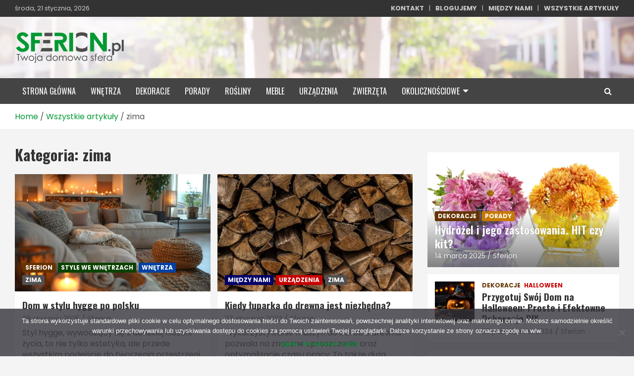

--- FILE ---
content_type: text/html; charset=UTF-8
request_url: https://sferion.pl/category/zima/
body_size: 104991
content:
<!doctype html>
<html lang="pl-PL">
<head>
	<meta charset="UTF-8">
	<meta name="viewport" content="width=device-width, initial-scale=1, shrink-to-fit=no">
	<meta name="theme-color" content="#009933" />
	<link rel="profile" href="https://gmpg.org/xfn/11">
<script data-ad-client="ca-pub-2313153311085431" async src="https://pagead2.googlesyndication.com/pagead/js/adsbygoogle.js"></script>
	<meta name='robots' content='index, follow, max-image-preview:large, max-snippet:-1, max-video-preview:-1' />
	<style>img:is([sizes="auto" i], [sizes^="auto," i]) { contain-intrinsic-size: 3000px 1500px }</style>
	
	<!-- This site is optimized with the Yoast SEO plugin v24.9 - https://yoast.com/wordpress/plugins/seo/ -->
	<title>zima - Twoja domowa sfera</title>
	<link rel="canonical" href="https://sferion.pl/category/zima/" />
	<meta property="og:locale" content="pl_PL" />
	<meta property="og:type" content="article" />
	<meta property="og:title" content="zima - Twoja domowa sfera" />
	<meta property="og:url" content="https://sferion.pl/category/zima/" />
	<meta property="og:site_name" content="Twoja domowa sfera" />
	<meta name="twitter:card" content="summary_large_image" />
	<script type="application/ld+json" class="yoast-schema-graph">{"@context":"https://schema.org","@graph":[{"@type":"CollectionPage","@id":"https://sferion.pl/category/zima/","url":"https://sferion.pl/category/zima/","name":"zima - Twoja domowa sfera","isPartOf":{"@id":"https://sferion.pl/#website"},"primaryImageOfPage":{"@id":"https://sferion.pl/category/zima/#primaryimage"},"image":{"@id":"https://sferion.pl/category/zima/#primaryimage"},"thumbnailUrl":"https://sferion.pl/wp-content/uploads/2025/01/styl-hygge-w-polsce.jpg","breadcrumb":{"@id":"https://sferion.pl/category/zima/#breadcrumb"},"inLanguage":"pl-PL"},{"@type":"ImageObject","inLanguage":"pl-PL","@id":"https://sferion.pl/category/zima/#primaryimage","url":"https://sferion.pl/wp-content/uploads/2025/01/styl-hygge-w-polsce.jpg","contentUrl":"https://sferion.pl/wp-content/uploads/2025/01/styl-hygge-w-polsce.jpg","width":1122,"height":748},{"@type":"BreadcrumbList","@id":"https://sferion.pl/category/zima/#breadcrumb","itemListElement":[{"@type":"ListItem","position":1,"name":"Strona główna","item":"https://sferion.pl/"},{"@type":"ListItem","position":2,"name":"zima"}]},{"@type":"WebSite","@id":"https://sferion.pl/#website","url":"https://sferion.pl/","name":"Twoja domowa sfera","description":"Wystrój wnętrz, aranżacje wnętrz, dekoracje, porady, inspiracje","publisher":{"@id":"https://sferion.pl/#organization"},"potentialAction":[{"@type":"SearchAction","target":{"@type":"EntryPoint","urlTemplate":"https://sferion.pl/?s={search_term_string}"},"query-input":{"@type":"PropertyValueSpecification","valueRequired":true,"valueName":"search_term_string"}}],"inLanguage":"pl-PL"},{"@type":"Organization","@id":"https://sferion.pl/#organization","name":"Twoja domowa sfera","url":"https://sferion.pl/","logo":{"@type":"ImageObject","inLanguage":"pl-PL","@id":"https://sferion.pl/#/schema/logo/image/","url":"https://sferion.pl/wp-content/uploads/2019/12/sferion-logo-www2.png","contentUrl":"https://sferion.pl/wp-content/uploads/2019/12/sferion-logo-www2.png","width":221,"height":64,"caption":"Twoja domowa sfera"},"image":{"@id":"https://sferion.pl/#/schema/logo/image/"}}]}</script>
	<!-- / Yoast SEO plugin. -->


<link rel='dns-prefetch' href='//fonts.googleapis.com' />
<link rel="alternate" type="application/rss+xml" title="Twoja domowa sfera &raquo; Kanał z wpisami" href="https://sferion.pl/feed/" />
<link rel="alternate" type="application/rss+xml" title="Twoja domowa sfera &raquo; Kanał z komentarzami" href="https://sferion.pl/comments/feed/" />
<link rel="alternate" type="application/rss+xml" title="Twoja domowa sfera &raquo; Kanał z wpisami zaszufladkowanymi do kategorii zima" href="https://sferion.pl/category/zima/feed/" />
		<!-- This site uses the Google Analytics by MonsterInsights plugin v9.11.1 - Using Analytics tracking - https://www.monsterinsights.com/ -->
							<script src="//www.googletagmanager.com/gtag/js?id=G-HR63BBE4HN"  data-cfasync="false" data-wpfc-render="false" type="text/javascript" async></script>
			<script data-cfasync="false" data-wpfc-render="false" type="text/javascript">
				var mi_version = '9.11.1';
				var mi_track_user = true;
				var mi_no_track_reason = '';
								var MonsterInsightsDefaultLocations = {"page_location":"https:\/\/sferion.pl\/category\/zima\/"};
								if ( typeof MonsterInsightsPrivacyGuardFilter === 'function' ) {
					var MonsterInsightsLocations = (typeof MonsterInsightsExcludeQuery === 'object') ? MonsterInsightsPrivacyGuardFilter( MonsterInsightsExcludeQuery ) : MonsterInsightsPrivacyGuardFilter( MonsterInsightsDefaultLocations );
				} else {
					var MonsterInsightsLocations = (typeof MonsterInsightsExcludeQuery === 'object') ? MonsterInsightsExcludeQuery : MonsterInsightsDefaultLocations;
				}

								var disableStrs = [
										'ga-disable-G-HR63BBE4HN',
									];

				/* Function to detect opted out users */
				function __gtagTrackerIsOptedOut() {
					for (var index = 0; index < disableStrs.length; index++) {
						if (document.cookie.indexOf(disableStrs[index] + '=true') > -1) {
							return true;
						}
					}

					return false;
				}

				/* Disable tracking if the opt-out cookie exists. */
				if (__gtagTrackerIsOptedOut()) {
					for (var index = 0; index < disableStrs.length; index++) {
						window[disableStrs[index]] = true;
					}
				}

				/* Opt-out function */
				function __gtagTrackerOptout() {
					for (var index = 0; index < disableStrs.length; index++) {
						document.cookie = disableStrs[index] + '=true; expires=Thu, 31 Dec 2099 23:59:59 UTC; path=/';
						window[disableStrs[index]] = true;
					}
				}

				if ('undefined' === typeof gaOptout) {
					function gaOptout() {
						__gtagTrackerOptout();
					}
				}
								window.dataLayer = window.dataLayer || [];

				window.MonsterInsightsDualTracker = {
					helpers: {},
					trackers: {},
				};
				if (mi_track_user) {
					function __gtagDataLayer() {
						dataLayer.push(arguments);
					}

					function __gtagTracker(type, name, parameters) {
						if (!parameters) {
							parameters = {};
						}

						if (parameters.send_to) {
							__gtagDataLayer.apply(null, arguments);
							return;
						}

						if (type === 'event') {
														parameters.send_to = monsterinsights_frontend.v4_id;
							var hookName = name;
							if (typeof parameters['event_category'] !== 'undefined') {
								hookName = parameters['event_category'] + ':' + name;
							}

							if (typeof MonsterInsightsDualTracker.trackers[hookName] !== 'undefined') {
								MonsterInsightsDualTracker.trackers[hookName](parameters);
							} else {
								__gtagDataLayer('event', name, parameters);
							}
							
						} else {
							__gtagDataLayer.apply(null, arguments);
						}
					}

					__gtagTracker('js', new Date());
					__gtagTracker('set', {
						'developer_id.dZGIzZG': true,
											});
					if ( MonsterInsightsLocations.page_location ) {
						__gtagTracker('set', MonsterInsightsLocations);
					}
										__gtagTracker('config', 'G-HR63BBE4HN', {"forceSSL":"true","link_attribution":"true"} );
										window.gtag = __gtagTracker;										(function () {
						/* https://developers.google.com/analytics/devguides/collection/analyticsjs/ */
						/* ga and __gaTracker compatibility shim. */
						var noopfn = function () {
							return null;
						};
						var newtracker = function () {
							return new Tracker();
						};
						var Tracker = function () {
							return null;
						};
						var p = Tracker.prototype;
						p.get = noopfn;
						p.set = noopfn;
						p.send = function () {
							var args = Array.prototype.slice.call(arguments);
							args.unshift('send');
							__gaTracker.apply(null, args);
						};
						var __gaTracker = function () {
							var len = arguments.length;
							if (len === 0) {
								return;
							}
							var f = arguments[len - 1];
							if (typeof f !== 'object' || f === null || typeof f.hitCallback !== 'function') {
								if ('send' === arguments[0]) {
									var hitConverted, hitObject = false, action;
									if ('event' === arguments[1]) {
										if ('undefined' !== typeof arguments[3]) {
											hitObject = {
												'eventAction': arguments[3],
												'eventCategory': arguments[2],
												'eventLabel': arguments[4],
												'value': arguments[5] ? arguments[5] : 1,
											}
										}
									}
									if ('pageview' === arguments[1]) {
										if ('undefined' !== typeof arguments[2]) {
											hitObject = {
												'eventAction': 'page_view',
												'page_path': arguments[2],
											}
										}
									}
									if (typeof arguments[2] === 'object') {
										hitObject = arguments[2];
									}
									if (typeof arguments[5] === 'object') {
										Object.assign(hitObject, arguments[5]);
									}
									if ('undefined' !== typeof arguments[1].hitType) {
										hitObject = arguments[1];
										if ('pageview' === hitObject.hitType) {
											hitObject.eventAction = 'page_view';
										}
									}
									if (hitObject) {
										action = 'timing' === arguments[1].hitType ? 'timing_complete' : hitObject.eventAction;
										hitConverted = mapArgs(hitObject);
										__gtagTracker('event', action, hitConverted);
									}
								}
								return;
							}

							function mapArgs(args) {
								var arg, hit = {};
								var gaMap = {
									'eventCategory': 'event_category',
									'eventAction': 'event_action',
									'eventLabel': 'event_label',
									'eventValue': 'event_value',
									'nonInteraction': 'non_interaction',
									'timingCategory': 'event_category',
									'timingVar': 'name',
									'timingValue': 'value',
									'timingLabel': 'event_label',
									'page': 'page_path',
									'location': 'page_location',
									'title': 'page_title',
									'referrer' : 'page_referrer',
								};
								for (arg in args) {
																		if (!(!args.hasOwnProperty(arg) || !gaMap.hasOwnProperty(arg))) {
										hit[gaMap[arg]] = args[arg];
									} else {
										hit[arg] = args[arg];
									}
								}
								return hit;
							}

							try {
								f.hitCallback();
							} catch (ex) {
							}
						};
						__gaTracker.create = newtracker;
						__gaTracker.getByName = newtracker;
						__gaTracker.getAll = function () {
							return [];
						};
						__gaTracker.remove = noopfn;
						__gaTracker.loaded = true;
						window['__gaTracker'] = __gaTracker;
					})();
									} else {
										console.log("");
					(function () {
						function __gtagTracker() {
							return null;
						}

						window['__gtagTracker'] = __gtagTracker;
						window['gtag'] = __gtagTracker;
					})();
									}
			</script>
							<!-- / Google Analytics by MonsterInsights -->
		<script type="text/javascript">
/* <![CDATA[ */
window._wpemojiSettings = {"baseUrl":"https:\/\/s.w.org\/images\/core\/emoji\/15.0.3\/72x72\/","ext":".png","svgUrl":"https:\/\/s.w.org\/images\/core\/emoji\/15.0.3\/svg\/","svgExt":".svg","source":{"concatemoji":"https:\/\/sferion.pl\/wp-includes\/js\/wp-emoji-release.min.js?ver=6.7.4"}};
/*! This file is auto-generated */
!function(i,n){var o,s,e;function c(e){try{var t={supportTests:e,timestamp:(new Date).valueOf()};sessionStorage.setItem(o,JSON.stringify(t))}catch(e){}}function p(e,t,n){e.clearRect(0,0,e.canvas.width,e.canvas.height),e.fillText(t,0,0);var t=new Uint32Array(e.getImageData(0,0,e.canvas.width,e.canvas.height).data),r=(e.clearRect(0,0,e.canvas.width,e.canvas.height),e.fillText(n,0,0),new Uint32Array(e.getImageData(0,0,e.canvas.width,e.canvas.height).data));return t.every(function(e,t){return e===r[t]})}function u(e,t,n){switch(t){case"flag":return n(e,"\ud83c\udff3\ufe0f\u200d\u26a7\ufe0f","\ud83c\udff3\ufe0f\u200b\u26a7\ufe0f")?!1:!n(e,"\ud83c\uddfa\ud83c\uddf3","\ud83c\uddfa\u200b\ud83c\uddf3")&&!n(e,"\ud83c\udff4\udb40\udc67\udb40\udc62\udb40\udc65\udb40\udc6e\udb40\udc67\udb40\udc7f","\ud83c\udff4\u200b\udb40\udc67\u200b\udb40\udc62\u200b\udb40\udc65\u200b\udb40\udc6e\u200b\udb40\udc67\u200b\udb40\udc7f");case"emoji":return!n(e,"\ud83d\udc26\u200d\u2b1b","\ud83d\udc26\u200b\u2b1b")}return!1}function f(e,t,n){var r="undefined"!=typeof WorkerGlobalScope&&self instanceof WorkerGlobalScope?new OffscreenCanvas(300,150):i.createElement("canvas"),a=r.getContext("2d",{willReadFrequently:!0}),o=(a.textBaseline="top",a.font="600 32px Arial",{});return e.forEach(function(e){o[e]=t(a,e,n)}),o}function t(e){var t=i.createElement("script");t.src=e,t.defer=!0,i.head.appendChild(t)}"undefined"!=typeof Promise&&(o="wpEmojiSettingsSupports",s=["flag","emoji"],n.supports={everything:!0,everythingExceptFlag:!0},e=new Promise(function(e){i.addEventListener("DOMContentLoaded",e,{once:!0})}),new Promise(function(t){var n=function(){try{var e=JSON.parse(sessionStorage.getItem(o));if("object"==typeof e&&"number"==typeof e.timestamp&&(new Date).valueOf()<e.timestamp+604800&&"object"==typeof e.supportTests)return e.supportTests}catch(e){}return null}();if(!n){if("undefined"!=typeof Worker&&"undefined"!=typeof OffscreenCanvas&&"undefined"!=typeof URL&&URL.createObjectURL&&"undefined"!=typeof Blob)try{var e="postMessage("+f.toString()+"("+[JSON.stringify(s),u.toString(),p.toString()].join(",")+"));",r=new Blob([e],{type:"text/javascript"}),a=new Worker(URL.createObjectURL(r),{name:"wpTestEmojiSupports"});return void(a.onmessage=function(e){c(n=e.data),a.terminate(),t(n)})}catch(e){}c(n=f(s,u,p))}t(n)}).then(function(e){for(var t in e)n.supports[t]=e[t],n.supports.everything=n.supports.everything&&n.supports[t],"flag"!==t&&(n.supports.everythingExceptFlag=n.supports.everythingExceptFlag&&n.supports[t]);n.supports.everythingExceptFlag=n.supports.everythingExceptFlag&&!n.supports.flag,n.DOMReady=!1,n.readyCallback=function(){n.DOMReady=!0}}).then(function(){return e}).then(function(){var e;n.supports.everything||(n.readyCallback(),(e=n.source||{}).concatemoji?t(e.concatemoji):e.wpemoji&&e.twemoji&&(t(e.twemoji),t(e.wpemoji)))}))}((window,document),window._wpemojiSettings);
/* ]]> */
</script>
<style id='wp-emoji-styles-inline-css' type='text/css'>

	img.wp-smiley, img.emoji {
		display: inline !important;
		border: none !important;
		box-shadow: none !important;
		height: 1em !important;
		width: 1em !important;
		margin: 0 0.07em !important;
		vertical-align: -0.1em !important;
		background: none !important;
		padding: 0 !important;
	}
</style>
<link rel='stylesheet' id='wp-block-library-css' href='https://sferion.pl/wp-includes/css/dist/block-library/style.min.css?ver=6.7.4' type='text/css' media='all' />
<style id='classic-theme-styles-inline-css' type='text/css'>
/*! This file is auto-generated */
.wp-block-button__link{color:#fff;background-color:#32373c;border-radius:9999px;box-shadow:none;text-decoration:none;padding:calc(.667em + 2px) calc(1.333em + 2px);font-size:1.125em}.wp-block-file__button{background:#32373c;color:#fff;text-decoration:none}
</style>
<style id='global-styles-inline-css' type='text/css'>
:root{--wp--preset--aspect-ratio--square: 1;--wp--preset--aspect-ratio--4-3: 4/3;--wp--preset--aspect-ratio--3-4: 3/4;--wp--preset--aspect-ratio--3-2: 3/2;--wp--preset--aspect-ratio--2-3: 2/3;--wp--preset--aspect-ratio--16-9: 16/9;--wp--preset--aspect-ratio--9-16: 9/16;--wp--preset--color--black: #000000;--wp--preset--color--cyan-bluish-gray: #abb8c3;--wp--preset--color--white: #ffffff;--wp--preset--color--pale-pink: #f78da7;--wp--preset--color--vivid-red: #cf2e2e;--wp--preset--color--luminous-vivid-orange: #ff6900;--wp--preset--color--luminous-vivid-amber: #fcb900;--wp--preset--color--light-green-cyan: #7bdcb5;--wp--preset--color--vivid-green-cyan: #00d084;--wp--preset--color--pale-cyan-blue: #8ed1fc;--wp--preset--color--vivid-cyan-blue: #0693e3;--wp--preset--color--vivid-purple: #9b51e0;--wp--preset--gradient--vivid-cyan-blue-to-vivid-purple: linear-gradient(135deg,rgba(6,147,227,1) 0%,rgb(155,81,224) 100%);--wp--preset--gradient--light-green-cyan-to-vivid-green-cyan: linear-gradient(135deg,rgb(122,220,180) 0%,rgb(0,208,130) 100%);--wp--preset--gradient--luminous-vivid-amber-to-luminous-vivid-orange: linear-gradient(135deg,rgba(252,185,0,1) 0%,rgba(255,105,0,1) 100%);--wp--preset--gradient--luminous-vivid-orange-to-vivid-red: linear-gradient(135deg,rgba(255,105,0,1) 0%,rgb(207,46,46) 100%);--wp--preset--gradient--very-light-gray-to-cyan-bluish-gray: linear-gradient(135deg,rgb(238,238,238) 0%,rgb(169,184,195) 100%);--wp--preset--gradient--cool-to-warm-spectrum: linear-gradient(135deg,rgb(74,234,220) 0%,rgb(151,120,209) 20%,rgb(207,42,186) 40%,rgb(238,44,130) 60%,rgb(251,105,98) 80%,rgb(254,248,76) 100%);--wp--preset--gradient--blush-light-purple: linear-gradient(135deg,rgb(255,206,236) 0%,rgb(152,150,240) 100%);--wp--preset--gradient--blush-bordeaux: linear-gradient(135deg,rgb(254,205,165) 0%,rgb(254,45,45) 50%,rgb(107,0,62) 100%);--wp--preset--gradient--luminous-dusk: linear-gradient(135deg,rgb(255,203,112) 0%,rgb(199,81,192) 50%,rgb(65,88,208) 100%);--wp--preset--gradient--pale-ocean: linear-gradient(135deg,rgb(255,245,203) 0%,rgb(182,227,212) 50%,rgb(51,167,181) 100%);--wp--preset--gradient--electric-grass: linear-gradient(135deg,rgb(202,248,128) 0%,rgb(113,206,126) 100%);--wp--preset--gradient--midnight: linear-gradient(135deg,rgb(2,3,129) 0%,rgb(40,116,252) 100%);--wp--preset--font-size--small: 13px;--wp--preset--font-size--medium: 20px;--wp--preset--font-size--large: 36px;--wp--preset--font-size--x-large: 42px;--wp--preset--spacing--20: 0.44rem;--wp--preset--spacing--30: 0.67rem;--wp--preset--spacing--40: 1rem;--wp--preset--spacing--50: 1.5rem;--wp--preset--spacing--60: 2.25rem;--wp--preset--spacing--70: 3.38rem;--wp--preset--spacing--80: 5.06rem;--wp--preset--shadow--natural: 6px 6px 9px rgba(0, 0, 0, 0.2);--wp--preset--shadow--deep: 12px 12px 50px rgba(0, 0, 0, 0.4);--wp--preset--shadow--sharp: 6px 6px 0px rgba(0, 0, 0, 0.2);--wp--preset--shadow--outlined: 6px 6px 0px -3px rgba(255, 255, 255, 1), 6px 6px rgba(0, 0, 0, 1);--wp--preset--shadow--crisp: 6px 6px 0px rgba(0, 0, 0, 1);}:where(.is-layout-flex){gap: 0.5em;}:where(.is-layout-grid){gap: 0.5em;}body .is-layout-flex{display: flex;}.is-layout-flex{flex-wrap: wrap;align-items: center;}.is-layout-flex > :is(*, div){margin: 0;}body .is-layout-grid{display: grid;}.is-layout-grid > :is(*, div){margin: 0;}:where(.wp-block-columns.is-layout-flex){gap: 2em;}:where(.wp-block-columns.is-layout-grid){gap: 2em;}:where(.wp-block-post-template.is-layout-flex){gap: 1.25em;}:where(.wp-block-post-template.is-layout-grid){gap: 1.25em;}.has-black-color{color: var(--wp--preset--color--black) !important;}.has-cyan-bluish-gray-color{color: var(--wp--preset--color--cyan-bluish-gray) !important;}.has-white-color{color: var(--wp--preset--color--white) !important;}.has-pale-pink-color{color: var(--wp--preset--color--pale-pink) !important;}.has-vivid-red-color{color: var(--wp--preset--color--vivid-red) !important;}.has-luminous-vivid-orange-color{color: var(--wp--preset--color--luminous-vivid-orange) !important;}.has-luminous-vivid-amber-color{color: var(--wp--preset--color--luminous-vivid-amber) !important;}.has-light-green-cyan-color{color: var(--wp--preset--color--light-green-cyan) !important;}.has-vivid-green-cyan-color{color: var(--wp--preset--color--vivid-green-cyan) !important;}.has-pale-cyan-blue-color{color: var(--wp--preset--color--pale-cyan-blue) !important;}.has-vivid-cyan-blue-color{color: var(--wp--preset--color--vivid-cyan-blue) !important;}.has-vivid-purple-color{color: var(--wp--preset--color--vivid-purple) !important;}.has-black-background-color{background-color: var(--wp--preset--color--black) !important;}.has-cyan-bluish-gray-background-color{background-color: var(--wp--preset--color--cyan-bluish-gray) !important;}.has-white-background-color{background-color: var(--wp--preset--color--white) !important;}.has-pale-pink-background-color{background-color: var(--wp--preset--color--pale-pink) !important;}.has-vivid-red-background-color{background-color: var(--wp--preset--color--vivid-red) !important;}.has-luminous-vivid-orange-background-color{background-color: var(--wp--preset--color--luminous-vivid-orange) !important;}.has-luminous-vivid-amber-background-color{background-color: var(--wp--preset--color--luminous-vivid-amber) !important;}.has-light-green-cyan-background-color{background-color: var(--wp--preset--color--light-green-cyan) !important;}.has-vivid-green-cyan-background-color{background-color: var(--wp--preset--color--vivid-green-cyan) !important;}.has-pale-cyan-blue-background-color{background-color: var(--wp--preset--color--pale-cyan-blue) !important;}.has-vivid-cyan-blue-background-color{background-color: var(--wp--preset--color--vivid-cyan-blue) !important;}.has-vivid-purple-background-color{background-color: var(--wp--preset--color--vivid-purple) !important;}.has-black-border-color{border-color: var(--wp--preset--color--black) !important;}.has-cyan-bluish-gray-border-color{border-color: var(--wp--preset--color--cyan-bluish-gray) !important;}.has-white-border-color{border-color: var(--wp--preset--color--white) !important;}.has-pale-pink-border-color{border-color: var(--wp--preset--color--pale-pink) !important;}.has-vivid-red-border-color{border-color: var(--wp--preset--color--vivid-red) !important;}.has-luminous-vivid-orange-border-color{border-color: var(--wp--preset--color--luminous-vivid-orange) !important;}.has-luminous-vivid-amber-border-color{border-color: var(--wp--preset--color--luminous-vivid-amber) !important;}.has-light-green-cyan-border-color{border-color: var(--wp--preset--color--light-green-cyan) !important;}.has-vivid-green-cyan-border-color{border-color: var(--wp--preset--color--vivid-green-cyan) !important;}.has-pale-cyan-blue-border-color{border-color: var(--wp--preset--color--pale-cyan-blue) !important;}.has-vivid-cyan-blue-border-color{border-color: var(--wp--preset--color--vivid-cyan-blue) !important;}.has-vivid-purple-border-color{border-color: var(--wp--preset--color--vivid-purple) !important;}.has-vivid-cyan-blue-to-vivid-purple-gradient-background{background: var(--wp--preset--gradient--vivid-cyan-blue-to-vivid-purple) !important;}.has-light-green-cyan-to-vivid-green-cyan-gradient-background{background: var(--wp--preset--gradient--light-green-cyan-to-vivid-green-cyan) !important;}.has-luminous-vivid-amber-to-luminous-vivid-orange-gradient-background{background: var(--wp--preset--gradient--luminous-vivid-amber-to-luminous-vivid-orange) !important;}.has-luminous-vivid-orange-to-vivid-red-gradient-background{background: var(--wp--preset--gradient--luminous-vivid-orange-to-vivid-red) !important;}.has-very-light-gray-to-cyan-bluish-gray-gradient-background{background: var(--wp--preset--gradient--very-light-gray-to-cyan-bluish-gray) !important;}.has-cool-to-warm-spectrum-gradient-background{background: var(--wp--preset--gradient--cool-to-warm-spectrum) !important;}.has-blush-light-purple-gradient-background{background: var(--wp--preset--gradient--blush-light-purple) !important;}.has-blush-bordeaux-gradient-background{background: var(--wp--preset--gradient--blush-bordeaux) !important;}.has-luminous-dusk-gradient-background{background: var(--wp--preset--gradient--luminous-dusk) !important;}.has-pale-ocean-gradient-background{background: var(--wp--preset--gradient--pale-ocean) !important;}.has-electric-grass-gradient-background{background: var(--wp--preset--gradient--electric-grass) !important;}.has-midnight-gradient-background{background: var(--wp--preset--gradient--midnight) !important;}.has-small-font-size{font-size: var(--wp--preset--font-size--small) !important;}.has-medium-font-size{font-size: var(--wp--preset--font-size--medium) !important;}.has-large-font-size{font-size: var(--wp--preset--font-size--large) !important;}.has-x-large-font-size{font-size: var(--wp--preset--font-size--x-large) !important;}
:where(.wp-block-post-template.is-layout-flex){gap: 1.25em;}:where(.wp-block-post-template.is-layout-grid){gap: 1.25em;}
:where(.wp-block-columns.is-layout-flex){gap: 2em;}:where(.wp-block-columns.is-layout-grid){gap: 2em;}
:root :where(.wp-block-pullquote){font-size: 1.5em;line-height: 1.6;}
</style>
<link rel='stylesheet' id='cookie-notice-front-css' href='https://sferion.pl/wp-content/plugins/cookie-notice/css/front.min.css?ver=2.5.6' type='text/css' media='all' />
<link rel='stylesheet' id='dashicons-css' href='https://sferion.pl/wp-includes/css/dashicons.min.css?ver=6.7.4' type='text/css' media='all' />
<link rel='stylesheet' id='post-views-counter-frontend-css' href='https://sferion.pl/wp-content/plugins/post-views-counter/css/frontend.min.css?ver=1.5.3' type='text/css' media='all' />
<link rel='stylesheet' id='bootstrap-style-css' href='https://sferion.pl/wp-content/themes/newscard-pro/assets/library/bootstrap/css/bootstrap.min.css?ver=4.0.0' type='text/css' media='all' />
<link rel='stylesheet' id='font-awesome-style-css' href='https://sferion.pl/wp-content/themes/newscard-pro/assets/library/font-awesome/css/font-awesome.css?ver=6.7.4' type='text/css' media='all' />
<link rel='stylesheet' id='newscard-google-fonts-css' href='//fonts.googleapis.com/css?family=Oswald%3A300%2C300i%2C400%2C400i%2C500%2C500i%2C700%2C700i%7CPoppins%3A300%2C300i%2C400%2C400i%2C500%2C500i%2C700%2C700i&#038;ver=6.7.4' type='text/css' media='all' />
<link rel='stylesheet' id='owl-carousel-css' href='https://sferion.pl/wp-content/themes/newscard-pro/assets/library/owl-carousel/owl.carousel.min.css?ver=2.3.4' type='text/css' media='all' />
<link rel='stylesheet' id='newscard-style-css' href='https://sferion.pl/wp-content/themes/newscard-pro/style.css?ver=6.7.4' type='text/css' media='all' />
<!--n2css--><!--n2js--><script type="text/javascript" src="https://sferion.pl/wp-content/plugins/google-analytics-for-wordpress/assets/js/frontend-gtag.min.js?ver=9.11.1" id="monsterinsights-frontend-script-js" async="async" data-wp-strategy="async"></script>
<script data-cfasync="false" data-wpfc-render="false" type="text/javascript" id='monsterinsights-frontend-script-js-extra'>/* <![CDATA[ */
var monsterinsights_frontend = {"js_events_tracking":"true","download_extensions":"doc,pdf,ppt,zip,xls,docx,pptx,xlsx","inbound_paths":"[{\"path\":\"\\\/go\\\/\",\"label\":\"affiliate\"},{\"path\":\"\\\/recommend\\\/\",\"label\":\"affiliate\"}]","home_url":"https:\/\/sferion.pl","hash_tracking":"false","v4_id":"G-HR63BBE4HN"};/* ]]> */
</script>
<script type="text/javascript" id="cookie-notice-front-js-before">
/* <![CDATA[ */
var cnArgs = {"ajaxUrl":"https:\/\/sferion.pl\/wp-admin\/admin-ajax.php","nonce":"da2eb6a2ef","hideEffect":"fade","position":"bottom","onScroll":false,"onScrollOffset":100,"onClick":false,"cookieName":"cookie_notice_accepted","cookieTime":2592000,"cookieTimeRejected":2592000,"globalCookie":false,"redirection":false,"cache":false,"revokeCookies":false,"revokeCookiesOpt":"automatic"};
/* ]]> */
</script>
<script type="text/javascript" src="https://sferion.pl/wp-content/plugins/cookie-notice/js/front.min.js?ver=2.5.6" id="cookie-notice-front-js"></script>
<script type="text/javascript" src="https://sferion.pl/wp-includes/js/jquery/jquery.min.js?ver=3.7.1" id="jquery-core-js"></script>
<script type="text/javascript" src="https://sferion.pl/wp-includes/js/jquery/jquery-migrate.min.js?ver=3.4.1" id="jquery-migrate-js"></script>
<!--[if lt IE 9]>
<script type="text/javascript" src="https://sferion.pl/wp-content/themes/newscard-pro/assets/js/html5.js?ver=3.7.3" id="html5-js"></script>
<![endif]-->
<link rel="https://api.w.org/" href="https://sferion.pl/wp-json/" /><link rel="alternate" title="JSON" type="application/json" href="https://sferion.pl/wp-json/wp/v2/categories/81" /><link rel="EditURI" type="application/rsd+xml" title="RSD" href="https://sferion.pl/xmlrpc.php?rsd" />
<meta name="generator" content="WordPress 6.7.4" />

	<style type="text/css">
		/* Font Family > Content */
			body,
			input,
			textarea,
			select {
				font-family: 'Poppins', sans-serif;
			}
		/* Font Family > All Headings/Titles */
			h1, h2, h3, h4, h5, h6 {
				font-family: 'Oswald', sans-serif;
			}
				@media (min-width: 768px) {
		/* Font Size > Content */
			body,
			input,
			textarea,
			select,
			blockquote footer,
			.blockquote-footer,
			blockquote cite,
			.form-control,
			input,
			textarea,
			select,
			.site-description,
			.search-block .form-control,
			.wp-block-image,
			.wp-block-image figcaption,
			#bbpress-forums,
			#bbpress-forums button,
			#bbpress-forums ul.bbp-lead-topic,
			#bbpress-forums ul.bbp-topics,
			#bbpress-forums ul.bbp-forums,
			#bbpress-forums ul.bbp-replies,
			#bbpress-forums ul.bbp-search-results,
			div.bbp-search-form input,
			div.bbp-search-form button,
			div.bbp-breadcrumb,
			div.bbp-topic-tags,
			.wp-block-quote.is-style-large cite,
			.wp-block-pullquote blockquote cite,
			.wp-block-pullquote.is-style-solid-color blockquote cite,
			.wp-block-search .wp-block-search__button {
				font-size: 16px;
			}
			th {
				font-size: calc(16px + 3px);
			}
			.site-footer .widget-area .newscard-widget-recent-posts .post-boxed .entry-title {
				font-size: calc(16px + 1px);
			}
			.has-small-font-size,
			.wp-block-quote cite,
			.wp-block-pullquote.alignleft blockquote cite,
			.wp-block-pullquote.alignright blockquote cite,
			.wp-block-pullquote.alignleft.is-style-solid-color blockquote cite,
			.wp-block-pullquote.alignright.is-style-solid-color blockquote cite,
			.wp-block-image figcaption,
			.wp-block-embed figcaption,
			.wp-block-audio figcaption,
			.wp-block-latest-posts__post-date {
				font-size: calc(16px - 2px);
			}
			.wp-block-button__link,
			.wp-block-pullquote.alignleft p,
			.wp-block-pullquote.alignright p,
			.wp-block-pullquote.alignleft.is-style-solid-color p,
			.wp-block-pullquote.alignright.is-style-solid-color p {
				font-size: calc(16px + 2px);
			}
			.has-medium-font-size,
			.wp-block-quote.is-large p,
			.wp-block-quote.is-style-large p,
			.wp-block-pullquote p,
			.wp-block-pullquote.is-style-solid-color blockquote p {
				font-size: calc(16px + 4px);
			}
			.has-large-font-size {
				font-size: calc(16px + 11px);
			}
			.has-huge-font-size {
				font-size: calc(16px + 21px);
			}
		/* Font Size > Post/Page Title */
			.entry-title,
			.comments-title,
			.page-title {
				font-size: 30px;
			}
			.comment-reply-title,
			.site-main .woocommerce h2,
			.woocommerce .checkout h3 {
				font-size: calc(30px - 4px);
			}
				}
		/* Color Scheme > links */
			::selection {
				background-color: #009933;
				color: #fff;
			}
			::-moz-selection {
				background-color: #009933;
				color: #fff;
			}
			a,
			a:hover,
			a:focus,
			a:active,
			.site-title a:hover,
			.site-title a:focus,
			.site-title a:active,
			.top-stories-bar .top-stories-lists .marquee a:hover,
			.entry-title a:hover,
			.entry-title a:focus,
			.entry-title a:active,
			.post-boxed .entry-title a:hover,
			.site-footer .widget-area .post-boxed .entry-title a:hover,
			.entry-meta a:hover,
			.entry-meta a:focus,
			.post-boxed .entry-meta a:hover,
			.site-footer .widget-area .post-boxed .entry-meta a:hover,
			.entry-meta .tag-links a,
			.nav-links a:hover,
			.widget ul li a:hover,
			.comment-metadata a.comment-edit-link,
			.widget_tag_cloud a:hover,
			.woocommerce .star-rating,
			.woocommerce .star-rating:before,
			.wp-block-calendar tfoot a,
			.widget_categories .current-cat a,
			.widget_nav_menu ul li.current_page_item > a,
			.widget_nav_menu ul li.current_page_ancestor > a,
			.widget_nav_menu ul li.current-menu-item > a,
			.widget_nav_menu ul li.current-menu-ancestor > a,
			.widget_pages ul li.current_page_item > a,
			.widget_pages ul li.current_page_ancestor > a {
				color: #009933;
			}
		/* Color Scheme > Navigation */
			.navigation-bar,
			.navigation-bar-top {
				background-color: #444444;
			}
			.main-navigation .dropdown-menu a:hover,
			.main-navigation .dropdown-menu a.current-menu-item,
			.main-navigation li ul li:hover > a,
			.main-navigation li ul li.current-menu-item > a,
			.main-navigation li ul li.current-menu-ancestor > a,
			.main-navigation ul li li.current_page_item > a,
			.main-navigation li ul li.current_page_ancestor > a {
				color: #444444;
			}
			@media (max-width: 991px) {
				.main-navigation ul li.current_page_item > a,
				.main-navigation ul li.current_page_ancestor > a,
				.main-navigation ul li.current-menu-item > a,
				.main-navigation ul li.current-menu-ancestor > a,
				.main-navigation ul li a:hover,
				.main-navigation ul li a:focus,
				.main-navigation ul li.show > a,
				.main-navigation ul li:hover > a,
				.main-navigation .dropdown-menu a:hover,
				.main-navigation .dropdown-menu a.current-menu-item,
				.main-navigation li ul li:hover > a,
				.main-navigation li ul li.current-menu-item > a,
				.main-navigation li ul li.current-menu-ancestor > a,
				.main-navigation ul li li.current_page_item > a,
				.main-navigation li ul li.current_page_ancestor > a {
					color: #444444;
				}
			}
		/* Color Scheme > Buttons */
			.btn-theme,
			.btn-outline-theme:hover,
			.btn-outline-info:not(:disabled):not(.disabled).active,
			.btn-outline-info:not(:disabled):not(.disabled):active,
			.show > .btn-outline-info.dropdown-toggle,
			input[type="reset"],
			input[type="button"],
			input[type="submit"],
			button[type="submit"],
			.back-to-top a,
			#bbpress-forums button,
			div.bbp-submit-wrapper button,
			.navigation.pagination .current,
			.navigation.pagination a:hover,
			.page-links span,
			.page-links a:hover span,
			.woocommerce #respond input#submit,
			.woocommerce a.button,
			.woocommerce button.button,
			.woocommerce input.button,
			.woocommerce #respond input#submit.alt,
			.woocommerce a.button.alt,
			.woocommerce button.button.alt,
			.woocommerce input.button.alt,
			.woocommerce.widget_product_search button,
			.woocommerce-cart .wc-proceed-to-checkout a.checkout-button,
			.woocommerce input.button:disabled,
			.woocommerce input.button:disabled[disabled],
			.woocommerce input.button:disabled:hover,
			.woocommerce input.button:disabled[disabled]:hover,
			.woocommerce button.button:disabled,
			.woocommerce button.button:disabled[disabled],
			.woocommerce button.button.alt.disabled,
			.woocommerce button.button.alt.disabled:hover,
			.woocommerce span.onsale,
			.woocommerce .widget_price_filter .ui-slider .ui-slider-range,
			.woocommerce .widget_price_filter .ui-slider .ui-slider-handle {
				background-color: #009933;
			}
			.btn-outline-theme {
				border-color: #009933;
			}
			.btn-outline-theme,
			.navigation.post-navigation .nav-links a:hover {
				color: #009933;
			}
		/* Color Scheme > Elements */
			.theme-color,
			.format-quote blockquote:before {
				color: #009933;
			}
			.theme-bg-color,
			.post.sticky .entry-header:before {
				background-color: #009933;
			}
			.stories-title,
			.widget-title {
				border-color: #009933;
			}
		/* Category Color > Boże Narodzenie */
				.entry-meta .cat-links a.cat-links-9,
				.entry-meta .cat-links a.cat-links-9:hover,
				.post-boxed .entry-meta .cat-links a.cat-links-9,
				.post-boxed .entry-meta .cat-links a.cat-links-9:hover,
				.site-footer .widget-area .post-boxed .entry-meta .cat-links a.cat-links-9,
				.site-footer .widget-area .post-boxed .entry-meta .cat-links a.cat-links-9:hover {
					color: #288700;
				}
				.post-img-wrap .entry-meta .cat-links a.cat-links-9,
				.post-img-wrap .entry-meta .cat-links a.cat-links-9:hover,
				.post-boxed .post-img-wrap .entry-meta .cat-links a.cat-links-9,
				.post-boxed .post-img-wrap .entry-meta .cat-links a.cat-links-9:hover,
				.post-block .post-img-wrap + .entry-header .entry-meta .cat-links a.cat-links-9,
				.post-block .post-img-wrap + .entry-header .entry-meta .cat-links a.cat-links-9:hover,
				.site-footer .widget-area .post-boxed .post-img-wrap .entry-meta .cat-links a.cat-links-9,
				.site-footer .widget-area .post-boxed .post-img-wrap .entry-meta .cat-links a.cat-links-9:hover,
				.site-footer .widget-area .post-block .post-img-wrap + .entry-header .entry-meta .cat-links a.cat-links-9,
				.site-footer .widget-area .post-block .post-img-wrap + .entry-header .entry-meta .cat-links a.cat-links-9:hover {
					background-color: #288700;
					color: #fff;
				}
			/* Category Color > dekoracje */
				.entry-meta .cat-links a.cat-links-5,
				.entry-meta .cat-links a.cat-links-5:hover,
				.post-boxed .entry-meta .cat-links a.cat-links-5,
				.post-boxed .entry-meta .cat-links a.cat-links-5:hover,
				.site-footer .widget-area .post-boxed .entry-meta .cat-links a.cat-links-5,
				.site-footer .widget-area .post-boxed .entry-meta .cat-links a.cat-links-5:hover {
					color: #663300;
				}
				.post-img-wrap .entry-meta .cat-links a.cat-links-5,
				.post-img-wrap .entry-meta .cat-links a.cat-links-5:hover,
				.post-boxed .post-img-wrap .entry-meta .cat-links a.cat-links-5,
				.post-boxed .post-img-wrap .entry-meta .cat-links a.cat-links-5:hover,
				.post-block .post-img-wrap + .entry-header .entry-meta .cat-links a.cat-links-5,
				.post-block .post-img-wrap + .entry-header .entry-meta .cat-links a.cat-links-5:hover,
				.site-footer .widget-area .post-boxed .post-img-wrap .entry-meta .cat-links a.cat-links-5,
				.site-footer .widget-area .post-boxed .post-img-wrap .entry-meta .cat-links a.cat-links-5:hover,
				.site-footer .widget-area .post-block .post-img-wrap + .entry-header .entry-meta .cat-links a.cat-links-5,
				.site-footer .widget-area .post-block .post-img-wrap + .entry-header .entry-meta .cat-links a.cat-links-5:hover {
					background-color: #663300;
					color: #fff;
				}
			/* Category Color > inspiracje */
				.entry-meta .cat-links a.cat-links-42,
				.entry-meta .cat-links a.cat-links-42:hover,
				.post-boxed .entry-meta .cat-links a.cat-links-42,
				.post-boxed .entry-meta .cat-links a.cat-links-42:hover,
				.site-footer .widget-area .post-boxed .entry-meta .cat-links a.cat-links-42,
				.site-footer .widget-area .post-boxed .entry-meta .cat-links a.cat-links-42:hover {
					color: #9f1bc4;
				}
				.post-img-wrap .entry-meta .cat-links a.cat-links-42,
				.post-img-wrap .entry-meta .cat-links a.cat-links-42:hover,
				.post-boxed .post-img-wrap .entry-meta .cat-links a.cat-links-42,
				.post-boxed .post-img-wrap .entry-meta .cat-links a.cat-links-42:hover,
				.post-block .post-img-wrap + .entry-header .entry-meta .cat-links a.cat-links-42,
				.post-block .post-img-wrap + .entry-header .entry-meta .cat-links a.cat-links-42:hover,
				.site-footer .widget-area .post-boxed .post-img-wrap .entry-meta .cat-links a.cat-links-42,
				.site-footer .widget-area .post-boxed .post-img-wrap .entry-meta .cat-links a.cat-links-42:hover,
				.site-footer .widget-area .post-block .post-img-wrap + .entry-header .entry-meta .cat-links a.cat-links-42,
				.site-footer .widget-area .post-block .post-img-wrap + .entry-header .entry-meta .cat-links a.cat-links-42:hover {
					background-color: #9f1bc4;
					color: #fff;
				}
			/* Category Color > kuchnia */
				.entry-meta .cat-links a.cat-links-11,
				.entry-meta .cat-links a.cat-links-11:hover,
				.post-boxed .entry-meta .cat-links a.cat-links-11,
				.post-boxed .entry-meta .cat-links a.cat-links-11:hover,
				.site-footer .widget-area .post-boxed .entry-meta .cat-links a.cat-links-11,
				.site-footer .widget-area .post-boxed .entry-meta .cat-links a.cat-links-11:hover {
					color: #009933;
				}
				.post-img-wrap .entry-meta .cat-links a.cat-links-11,
				.post-img-wrap .entry-meta .cat-links a.cat-links-11:hover,
				.post-boxed .post-img-wrap .entry-meta .cat-links a.cat-links-11,
				.post-boxed .post-img-wrap .entry-meta .cat-links a.cat-links-11:hover,
				.post-block .post-img-wrap + .entry-header .entry-meta .cat-links a.cat-links-11,
				.post-block .post-img-wrap + .entry-header .entry-meta .cat-links a.cat-links-11:hover,
				.site-footer .widget-area .post-boxed .post-img-wrap .entry-meta .cat-links a.cat-links-11,
				.site-footer .widget-area .post-boxed .post-img-wrap .entry-meta .cat-links a.cat-links-11:hover,
				.site-footer .widget-area .post-block .post-img-wrap + .entry-header .entry-meta .cat-links a.cat-links-11,
				.site-footer .widget-area .post-block .post-img-wrap + .entry-header .entry-meta .cat-links a.cat-links-11:hover {
					background-color: #009933;
					color: #fff;
				}
			/* Category Color > meble */
				.entry-meta .cat-links a.cat-links-7,
				.entry-meta .cat-links a.cat-links-7:hover,
				.post-boxed .entry-meta .cat-links a.cat-links-7,
				.post-boxed .entry-meta .cat-links a.cat-links-7:hover,
				.site-footer .widget-area .post-boxed .entry-meta .cat-links a.cat-links-7,
				.site-footer .widget-area .post-boxed .entry-meta .cat-links a.cat-links-7:hover {
					color: #996633;
				}
				.post-img-wrap .entry-meta .cat-links a.cat-links-7,
				.post-img-wrap .entry-meta .cat-links a.cat-links-7:hover,
				.post-boxed .post-img-wrap .entry-meta .cat-links a.cat-links-7,
				.post-boxed .post-img-wrap .entry-meta .cat-links a.cat-links-7:hover,
				.post-block .post-img-wrap + .entry-header .entry-meta .cat-links a.cat-links-7,
				.post-block .post-img-wrap + .entry-header .entry-meta .cat-links a.cat-links-7:hover,
				.site-footer .widget-area .post-boxed .post-img-wrap .entry-meta .cat-links a.cat-links-7,
				.site-footer .widget-area .post-boxed .post-img-wrap .entry-meta .cat-links a.cat-links-7:hover,
				.site-footer .widget-area .post-block .post-img-wrap + .entry-header .entry-meta .cat-links a.cat-links-7,
				.site-footer .widget-area .post-block .post-img-wrap + .entry-header .entry-meta .cat-links a.cat-links-7:hover {
					background-color: #996633;
					color: #fff;
				}
			/* Category Color > między nami */
				.entry-meta .cat-links a.cat-links-132,
				.entry-meta .cat-links a.cat-links-132:hover,
				.post-boxed .entry-meta .cat-links a.cat-links-132,
				.post-boxed .entry-meta .cat-links a.cat-links-132:hover,
				.site-footer .widget-area .post-boxed .entry-meta .cat-links a.cat-links-132,
				.site-footer .widget-area .post-boxed .entry-meta .cat-links a.cat-links-132:hover {
					color: #000168;
				}
				.post-img-wrap .entry-meta .cat-links a.cat-links-132,
				.post-img-wrap .entry-meta .cat-links a.cat-links-132:hover,
				.post-boxed .post-img-wrap .entry-meta .cat-links a.cat-links-132,
				.post-boxed .post-img-wrap .entry-meta .cat-links a.cat-links-132:hover,
				.post-block .post-img-wrap + .entry-header .entry-meta .cat-links a.cat-links-132,
				.post-block .post-img-wrap + .entry-header .entry-meta .cat-links a.cat-links-132:hover,
				.site-footer .widget-area .post-boxed .post-img-wrap .entry-meta .cat-links a.cat-links-132,
				.site-footer .widget-area .post-boxed .post-img-wrap .entry-meta .cat-links a.cat-links-132:hover,
				.site-footer .widget-area .post-block .post-img-wrap + .entry-header .entry-meta .cat-links a.cat-links-132,
				.site-footer .widget-area .post-block .post-img-wrap + .entry-header .entry-meta .cat-links a.cat-links-132:hover {
					background-color: #000168;
					color: #fff;
				}
			/* Category Color > okolicznościowe */
				.entry-meta .cat-links a.cat-links-39,
				.entry-meta .cat-links a.cat-links-39:hover,
				.post-boxed .entry-meta .cat-links a.cat-links-39,
				.post-boxed .entry-meta .cat-links a.cat-links-39:hover,
				.site-footer .widget-area .post-boxed .entry-meta .cat-links a.cat-links-39,
				.site-footer .widget-area .post-boxed .entry-meta .cat-links a.cat-links-39:hover {
					color: #00a9f2;
				}
				.post-img-wrap .entry-meta .cat-links a.cat-links-39,
				.post-img-wrap .entry-meta .cat-links a.cat-links-39:hover,
				.post-boxed .post-img-wrap .entry-meta .cat-links a.cat-links-39,
				.post-boxed .post-img-wrap .entry-meta .cat-links a.cat-links-39:hover,
				.post-block .post-img-wrap + .entry-header .entry-meta .cat-links a.cat-links-39,
				.post-block .post-img-wrap + .entry-header .entry-meta .cat-links a.cat-links-39:hover,
				.site-footer .widget-area .post-boxed .post-img-wrap .entry-meta .cat-links a.cat-links-39,
				.site-footer .widget-area .post-boxed .post-img-wrap .entry-meta .cat-links a.cat-links-39:hover,
				.site-footer .widget-area .post-block .post-img-wrap + .entry-header .entry-meta .cat-links a.cat-links-39,
				.site-footer .widget-area .post-block .post-img-wrap + .entry-header .entry-meta .cat-links a.cat-links-39:hover {
					background-color: #00a9f2;
					color: #fff;
				}
			/* Category Color > porady */
				.entry-meta .cat-links a.cat-links-2,
				.entry-meta .cat-links a.cat-links-2:hover,
				.post-boxed .entry-meta .cat-links a.cat-links-2,
				.post-boxed .entry-meta .cat-links a.cat-links-2:hover,
				.site-footer .widget-area .post-boxed .entry-meta .cat-links a.cat-links-2,
				.site-footer .widget-area .post-boxed .entry-meta .cat-links a.cat-links-2:hover {
					color: #c67a00;
				}
				.post-img-wrap .entry-meta .cat-links a.cat-links-2,
				.post-img-wrap .entry-meta .cat-links a.cat-links-2:hover,
				.post-boxed .post-img-wrap .entry-meta .cat-links a.cat-links-2,
				.post-boxed .post-img-wrap .entry-meta .cat-links a.cat-links-2:hover,
				.post-block .post-img-wrap + .entry-header .entry-meta .cat-links a.cat-links-2,
				.post-block .post-img-wrap + .entry-header .entry-meta .cat-links a.cat-links-2:hover,
				.site-footer .widget-area .post-boxed .post-img-wrap .entry-meta .cat-links a.cat-links-2,
				.site-footer .widget-area .post-boxed .post-img-wrap .entry-meta .cat-links a.cat-links-2:hover,
				.site-footer .widget-area .post-block .post-img-wrap + .entry-header .entry-meta .cat-links a.cat-links-2,
				.site-footer .widget-area .post-block .post-img-wrap + .entry-header .entry-meta .cat-links a.cat-links-2:hover {
					background-color: #c67a00;
					color: #fff;
				}
			/* Category Color > rośliny */
				.entry-meta .cat-links a.cat-links-8,
				.entry-meta .cat-links a.cat-links-8:hover,
				.post-boxed .entry-meta .cat-links a.cat-links-8,
				.post-boxed .entry-meta .cat-links a.cat-links-8:hover,
				.site-footer .widget-area .post-boxed .entry-meta .cat-links a.cat-links-8,
				.site-footer .widget-area .post-boxed .entry-meta .cat-links a.cat-links-8:hover {
					color: #009933;
				}
				.post-img-wrap .entry-meta .cat-links a.cat-links-8,
				.post-img-wrap .entry-meta .cat-links a.cat-links-8:hover,
				.post-boxed .post-img-wrap .entry-meta .cat-links a.cat-links-8,
				.post-boxed .post-img-wrap .entry-meta .cat-links a.cat-links-8:hover,
				.post-block .post-img-wrap + .entry-header .entry-meta .cat-links a.cat-links-8,
				.post-block .post-img-wrap + .entry-header .entry-meta .cat-links a.cat-links-8:hover,
				.site-footer .widget-area .post-boxed .post-img-wrap .entry-meta .cat-links a.cat-links-8,
				.site-footer .widget-area .post-boxed .post-img-wrap .entry-meta .cat-links a.cat-links-8:hover,
				.site-footer .widget-area .post-block .post-img-wrap + .entry-header .entry-meta .cat-links a.cat-links-8,
				.site-footer .widget-area .post-block .post-img-wrap + .entry-header .entry-meta .cat-links a.cat-links-8:hover {
					background-color: #009933;
					color: #fff;
				}
			/* Category Color > sferion */
				.entry-meta .cat-links a.cat-links-1,
				.entry-meta .cat-links a.cat-links-1:hover,
				.post-boxed .entry-meta .cat-links a.cat-links-1,
				.post-boxed .entry-meta .cat-links a.cat-links-1:hover,
				.site-footer .widget-area .post-boxed .entry-meta .cat-links a.cat-links-1,
				.site-footer .widget-area .post-boxed .entry-meta .cat-links a.cat-links-1:hover {
					color: #663300;
				}
				.post-img-wrap .entry-meta .cat-links a.cat-links-1,
				.post-img-wrap .entry-meta .cat-links a.cat-links-1:hover,
				.post-boxed .post-img-wrap .entry-meta .cat-links a.cat-links-1,
				.post-boxed .post-img-wrap .entry-meta .cat-links a.cat-links-1:hover,
				.post-block .post-img-wrap + .entry-header .entry-meta .cat-links a.cat-links-1,
				.post-block .post-img-wrap + .entry-header .entry-meta .cat-links a.cat-links-1:hover,
				.site-footer .widget-area .post-boxed .post-img-wrap .entry-meta .cat-links a.cat-links-1,
				.site-footer .widget-area .post-boxed .post-img-wrap .entry-meta .cat-links a.cat-links-1:hover,
				.site-footer .widget-area .post-block .post-img-wrap + .entry-header .entry-meta .cat-links a.cat-links-1,
				.site-footer .widget-area .post-block .post-img-wrap + .entry-header .entry-meta .cat-links a.cat-links-1:hover {
					background-color: #663300;
					color: #fff;
				}
			/* Category Color > style we wnętrzach */
				.entry-meta .cat-links a.cat-links-119,
				.entry-meta .cat-links a.cat-links-119:hover,
				.post-boxed .entry-meta .cat-links a.cat-links-119,
				.post-boxed .entry-meta .cat-links a.cat-links-119:hover,
				.site-footer .widget-area .post-boxed .entry-meta .cat-links a.cat-links-119,
				.site-footer .widget-area .post-boxed .entry-meta .cat-links a.cat-links-119:hover {
					color: #0c4200;
				}
				.post-img-wrap .entry-meta .cat-links a.cat-links-119,
				.post-img-wrap .entry-meta .cat-links a.cat-links-119:hover,
				.post-boxed .post-img-wrap .entry-meta .cat-links a.cat-links-119,
				.post-boxed .post-img-wrap .entry-meta .cat-links a.cat-links-119:hover,
				.post-block .post-img-wrap + .entry-header .entry-meta .cat-links a.cat-links-119,
				.post-block .post-img-wrap + .entry-header .entry-meta .cat-links a.cat-links-119:hover,
				.site-footer .widget-area .post-boxed .post-img-wrap .entry-meta .cat-links a.cat-links-119,
				.site-footer .widget-area .post-boxed .post-img-wrap .entry-meta .cat-links a.cat-links-119:hover,
				.site-footer .widget-area .post-block .post-img-wrap + .entry-header .entry-meta .cat-links a.cat-links-119,
				.site-footer .widget-area .post-block .post-img-wrap + .entry-header .entry-meta .cat-links a.cat-links-119:hover {
					background-color: #0c4200;
					color: #fff;
				}
			/* Category Color > taras */
				.entry-meta .cat-links a.cat-links-78,
				.entry-meta .cat-links a.cat-links-78:hover,
				.post-boxed .entry-meta .cat-links a.cat-links-78,
				.post-boxed .entry-meta .cat-links a.cat-links-78:hover,
				.site-footer .widget-area .post-boxed .entry-meta .cat-links a.cat-links-78,
				.site-footer .widget-area .post-boxed .entry-meta .cat-links a.cat-links-78:hover {
					color: #750067;
				}
				.post-img-wrap .entry-meta .cat-links a.cat-links-78,
				.post-img-wrap .entry-meta .cat-links a.cat-links-78:hover,
				.post-boxed .post-img-wrap .entry-meta .cat-links a.cat-links-78,
				.post-boxed .post-img-wrap .entry-meta .cat-links a.cat-links-78:hover,
				.post-block .post-img-wrap + .entry-header .entry-meta .cat-links a.cat-links-78,
				.post-block .post-img-wrap + .entry-header .entry-meta .cat-links a.cat-links-78:hover,
				.site-footer .widget-area .post-boxed .post-img-wrap .entry-meta .cat-links a.cat-links-78,
				.site-footer .widget-area .post-boxed .post-img-wrap .entry-meta .cat-links a.cat-links-78:hover,
				.site-footer .widget-area .post-block .post-img-wrap + .entry-header .entry-meta .cat-links a.cat-links-78,
				.site-footer .widget-area .post-block .post-img-wrap + .entry-header .entry-meta .cat-links a.cat-links-78:hover {
					background-color: #750067;
					color: #fff;
				}
			/* Category Color > Wielkanoc */
				.entry-meta .cat-links a.cat-links-38,
				.entry-meta .cat-links a.cat-links-38:hover,
				.post-boxed .entry-meta .cat-links a.cat-links-38,
				.post-boxed .entry-meta .cat-links a.cat-links-38:hover,
				.site-footer .widget-area .post-boxed .entry-meta .cat-links a.cat-links-38,
				.site-footer .widget-area .post-boxed .entry-meta .cat-links a.cat-links-38:hover {
					color: #8dbc00;
				}
				.post-img-wrap .entry-meta .cat-links a.cat-links-38,
				.post-img-wrap .entry-meta .cat-links a.cat-links-38:hover,
				.post-boxed .post-img-wrap .entry-meta .cat-links a.cat-links-38,
				.post-boxed .post-img-wrap .entry-meta .cat-links a.cat-links-38:hover,
				.post-block .post-img-wrap + .entry-header .entry-meta .cat-links a.cat-links-38,
				.post-block .post-img-wrap + .entry-header .entry-meta .cat-links a.cat-links-38:hover,
				.site-footer .widget-area .post-boxed .post-img-wrap .entry-meta .cat-links a.cat-links-38,
				.site-footer .widget-area .post-boxed .post-img-wrap .entry-meta .cat-links a.cat-links-38:hover,
				.site-footer .widget-area .post-block .post-img-wrap + .entry-header .entry-meta .cat-links a.cat-links-38,
				.site-footer .widget-area .post-block .post-img-wrap + .entry-header .entry-meta .cat-links a.cat-links-38:hover {
					background-color: #8dbc00;
					color: #fff;
				}
			/* Category Color > wnętrza */
				.entry-meta .cat-links a.cat-links-4,
				.entry-meta .cat-links a.cat-links-4:hover,
				.post-boxed .entry-meta .cat-links a.cat-links-4,
				.post-boxed .entry-meta .cat-links a.cat-links-4:hover,
				.site-footer .widget-area .post-boxed .entry-meta .cat-links a.cat-links-4,
				.site-footer .widget-area .post-boxed .entry-meta .cat-links a.cat-links-4:hover {
					color: #0041a3;
				}
				.post-img-wrap .entry-meta .cat-links a.cat-links-4,
				.post-img-wrap .entry-meta .cat-links a.cat-links-4:hover,
				.post-boxed .post-img-wrap .entry-meta .cat-links a.cat-links-4,
				.post-boxed .post-img-wrap .entry-meta .cat-links a.cat-links-4:hover,
				.post-block .post-img-wrap + .entry-header .entry-meta .cat-links a.cat-links-4,
				.post-block .post-img-wrap + .entry-header .entry-meta .cat-links a.cat-links-4:hover,
				.site-footer .widget-area .post-boxed .post-img-wrap .entry-meta .cat-links a.cat-links-4,
				.site-footer .widget-area .post-boxed .post-img-wrap .entry-meta .cat-links a.cat-links-4:hover,
				.site-footer .widget-area .post-block .post-img-wrap + .entry-header .entry-meta .cat-links a.cat-links-4,
				.site-footer .widget-area .post-block .post-img-wrap + .entry-header .entry-meta .cat-links a.cat-links-4:hover {
					background-color: #0041a3;
					color: #fff;
				}
			/* Category Color > zima */
				.entry-meta .cat-links a.cat-links-81,
				.entry-meta .cat-links a.cat-links-81:hover,
				.post-boxed .entry-meta .cat-links a.cat-links-81,
				.post-boxed .entry-meta .cat-links a.cat-links-81:hover,
				.site-footer .widget-area .post-boxed .entry-meta .cat-links a.cat-links-81,
				.site-footer .widget-area .post-boxed .entry-meta .cat-links a.cat-links-81:hover {
					color: #515151;
				}
				.post-img-wrap .entry-meta .cat-links a.cat-links-81,
				.post-img-wrap .entry-meta .cat-links a.cat-links-81:hover,
				.post-boxed .post-img-wrap .entry-meta .cat-links a.cat-links-81,
				.post-boxed .post-img-wrap .entry-meta .cat-links a.cat-links-81:hover,
				.post-block .post-img-wrap + .entry-header .entry-meta .cat-links a.cat-links-81,
				.post-block .post-img-wrap + .entry-header .entry-meta .cat-links a.cat-links-81:hover,
				.site-footer .widget-area .post-boxed .post-img-wrap .entry-meta .cat-links a.cat-links-81,
				.site-footer .widget-area .post-boxed .post-img-wrap .entry-meta .cat-links a.cat-links-81:hover,
				.site-footer .widget-area .post-block .post-img-wrap + .entry-header .entry-meta .cat-links a.cat-links-81,
				.site-footer .widget-area .post-block .post-img-wrap + .entry-header .entry-meta .cat-links a.cat-links-81:hover {
					background-color: #515151;
					color: #fff;
				}
			/* Category Color > zwierzęta */
				.entry-meta .cat-links a.cat-links-12,
				.entry-meta .cat-links a.cat-links-12:hover,
				.post-boxed .entry-meta .cat-links a.cat-links-12,
				.post-boxed .entry-meta .cat-links a.cat-links-12:hover,
				.site-footer .widget-area .post-boxed .entry-meta .cat-links a.cat-links-12,
				.site-footer .widget-area .post-boxed .entry-meta .cat-links a.cat-links-12:hover {
					color: #cc9900;
				}
				.post-img-wrap .entry-meta .cat-links a.cat-links-12,
				.post-img-wrap .entry-meta .cat-links a.cat-links-12:hover,
				.post-boxed .post-img-wrap .entry-meta .cat-links a.cat-links-12,
				.post-boxed .post-img-wrap .entry-meta .cat-links a.cat-links-12:hover,
				.post-block .post-img-wrap + .entry-header .entry-meta .cat-links a.cat-links-12,
				.post-block .post-img-wrap + .entry-header .entry-meta .cat-links a.cat-links-12:hover,
				.site-footer .widget-area .post-boxed .post-img-wrap .entry-meta .cat-links a.cat-links-12,
				.site-footer .widget-area .post-boxed .post-img-wrap .entry-meta .cat-links a.cat-links-12:hover,
				.site-footer .widget-area .post-block .post-img-wrap + .entry-header .entry-meta .cat-links a.cat-links-12,
				.site-footer .widget-area .post-block .post-img-wrap + .entry-header .entry-meta .cat-links a.cat-links-12:hover {
					background-color: #cc9900;
					color: #fff;
				}
				</style>

		<style type="text/css">
					.site-title,
			.site-description {
				position: absolute;
				clip: rect(1px, 1px, 1px, 1px);
			}
				</style>
		<link rel="icon" href="https://sferion.pl/wp-content/uploads/2020/04/sferion-favi-nev.jpg" sizes="32x32" />
<link rel="icon" href="https://sferion.pl/wp-content/uploads/2020/04/sferion-favi-nev.jpg" sizes="192x192" />
<link rel="apple-touch-icon" href="https://sferion.pl/wp-content/uploads/2020/04/sferion-favi-nev.jpg" />
<meta name="msapplication-TileImage" content="https://sferion.pl/wp-content/uploads/2020/04/sferion-favi-nev.jpg" />
		<style type="text/css" id="wp-custom-css">
			/*** OKREŚLENIE Menu ↓ ***/
.main-navigation a {
	font-family: "Oswald", Times, sans-serif;
font-weight:400!important;
font-size:16px;}
.widget-title {
		font-size: 0px;
	font-weight: 400;}
.site-footer .widget-title {
     margin-bottom: 2px;}
/*** OKREŚLENIE h4 ↓ ***/
h4 {border-right:0px!important;
	border-bottom:0px!important;
	border-top:0px!important;
	border:solid;
border-color: #008000;
	padding-left:15px; 
	font-size:20px;}
 
.col-sm-6.col-lg-4 a {
    color: #23fc4b;
}

p.greenline {
	border-right:0px!important;
	border-bottom:0px!important;
	border-top:0px!important;
	border:solid;
  border-color: #008000;
	padding-left:15px; 
	font-size:20px;
font-family:'Oswald', sans-serif;}
/***styl dla przycisków***/
a.butclik{
color:#fff;
background: #1E4610;
padding: 16px!important;
	text-align:center!important;
}
a.butclik:hover {
color:#fff;
background:#1E7510;
}
.h2, h2 {font-size:24px;}
.h3, h3 {font-size:22px;}		</style>
		</head>

<body class="archive category category-zima category-81 wp-custom-logo theme-body cookies-not-set group-blog hfeed">

<div id="page" class="site">
	<a class="skip-link screen-reader-text" href="#content">Skip to content</a>
	
	<header id="masthead" class="site-header">
					<div class="info-bar infobar-links-on">
				<div class="container">
					<div class="row gutter-10">
						<div class="col col-sm contact-section">
							<div class="date">
								<ul><li>środa, 21 stycznia, 2026</li></ul>
							</div>
						</div><!-- .contact-section -->

													<div class="col-md-auto infobar-links order-lg-2">
								<button class="infobar-links-menu-toggle">Responsive Menu</button>
								<ul class="clearfix"><li id="menu-item-4132" class="menu-item menu-item-type-post_type menu-item-object-page menu-item-4132"><a href="https://sferion.pl/kontakt-wspolpraca/"><b>KONTAKT</b></a></li>
<li id="menu-item-3569" class="menu-item menu-item-type-taxonomy menu-item-object-category menu-item-3569"><a href="https://sferion.pl/category/blogujemy/"><b>BLOGUJEMY</b></a></li>
<li id="menu-item-2608" class="menu-item menu-item-type-taxonomy menu-item-object-category menu-item-2608"><a href="https://sferion.pl/category/miedzy-nami/"><b>MIĘDZY NAMI</b></a></li>
<li id="menu-item-1294" class="menu-item menu-item-type-post_type menu-item-object-page current_page_parent menu-item-1294"><a href="https://sferion.pl/wszystkie-artykuly/"><b>WSZYSTKIE ARTYKUŁY</b></a></li>
</ul>							</div><!-- .infobar-links -->
											</div><!-- .row -->
          		</div><!-- .container -->
        	</div><!-- .infobar -->
        		<nav class="navbar navbar-expand-lg d-block">
			<div class="navbar-head navbar-bg-set header-overlay-light"  style="background-image:url('https://sferion.pl/wp-content/uploads/2020/04/bg.jpg');">
				<div class="container">
					<div class="row align-items-center">
						<div class="col-lg-4">
							<div class="site-branding navbar-brand">
								<a href="https://sferion.pl/" class="custom-logo-link" rel="home"><img width="221" height="64" src="https://sferion.pl/wp-content/uploads/2019/12/sferion-logo-www2.png" class="custom-logo" alt="Twoja Domowa Strefa" decoding="async" /></a>									<h2 class="site-title"><a href="https://sferion.pl/" rel="home">Twoja domowa sfera</a></h2>
																	<p class="site-description">Wystrój wnętrz, aranżacje wnętrz, dekoracje, porady, inspiracje</p>
															</div><!-- .site-branding .navbar-brand -->
						</div>
											</div><!-- .row -->
				</div><!-- .container -->
			</div><!-- .navbar-head -->
			<div class="navigation-bar" id="sticky-navigation-bar">
				<div class="navigation-bar-top">
					<div class="container">
						<button class="navbar-toggler menu-toggle" type="button" data-toggle="collapse" data-target="#navbarCollapse" aria-controls="navbarCollapse" aria-expanded="false" aria-label="Toggle navigation"></button>
						<span class="search-toggle"></span>
					</div><!-- .container -->
					<div class="search-bar">
						<div class="container">
							<div class="search-block off">
								<form action="https://sferion.pl/" method="get" class="search-form">
	<label class="assistive-text"> Search </label>
	<div class="input-group">
		<input type="search" value="" placeholder="Search" class="form-control s" name="s">
		<div class="input-group-prepend">
			<button class="btn btn-theme">Search</button>
		</div>
	</div>
</form><!-- .search-form -->
							</div><!-- .search-box -->
						</div><!-- .container -->
					</div><!-- .search-bar -->
				</div><!-- .navigation-bar-top -->
				<div class="navbar-main">
					<div class="container">
						<div class="collapse navbar-collapse" id="navbarCollapse">
							<div id="site-navigation" class="main-navigation nav-uppercase" role="navigation">
								<ul class="nav-menu navbar-nav d-lg-block"><li id="menu-item-1606" class="menu-item menu-item-type-post_type menu-item-object-page menu-item-home menu-item-1606"><a href="https://sferion.pl/">STRONA GŁÓWNA</a></li>
<li id="menu-item-1314" class="menu-item menu-item-type-taxonomy menu-item-object-category menu-item-1314"><a href="https://sferion.pl/category/wnetrza/">wnętrza</a></li>
<li id="menu-item-1315" class="menu-item menu-item-type-taxonomy menu-item-object-category menu-item-1315"><a href="https://sferion.pl/category/dekoracje/">dekoracje</a></li>
<li id="menu-item-1316" class="menu-item menu-item-type-taxonomy menu-item-object-category menu-item-1316"><a href="https://sferion.pl/category/porady/">porady</a></li>
<li id="menu-item-1317" class="menu-item menu-item-type-taxonomy menu-item-object-category menu-item-1317"><a href="https://sferion.pl/category/rosliny/">rośliny</a></li>
<li id="menu-item-1318" class="menu-item menu-item-type-taxonomy menu-item-object-category menu-item-1318"><a href="https://sferion.pl/category/meble/">meble</a></li>
<li id="menu-item-2688" class="menu-item menu-item-type-taxonomy menu-item-object-category menu-item-2688"><a href="https://sferion.pl/category/urzadzenia/">urządzenia</a></li>
<li id="menu-item-1320" class="menu-item menu-item-type-taxonomy menu-item-object-category menu-item-1320"><a href="https://sferion.pl/category/zwierzeta/">zwierzęta</a></li>
<li id="menu-item-1322" class="menu-item menu-item-type-taxonomy menu-item-object-category menu-item-has-children menu-item-1322"><a href="https://sferion.pl/category/okolicznosciowe/">okolicznościowe</a>
<ul class="sub-menu">
	<li id="menu-item-1321" class="menu-item menu-item-type-taxonomy menu-item-object-category menu-item-1321"><a href="https://sferion.pl/category/wielkanoc/">Wielkanoc</a></li>
	<li id="menu-item-1319" class="menu-item menu-item-type-taxonomy menu-item-object-category menu-item-1319"><a href="https://sferion.pl/category/boze-narodzenie/">Boże Narodzenie</a></li>
</ul>
</li>
</ul>							</div><!-- #site-navigation .main-navigation -->
						</div><!-- .navbar-collapse -->
						<div class="nav-search">
							<span class="search-toggle"></span>
						</div><!-- .nav-search -->
					</div><!-- .container -->
				</div><!-- .navbar-main -->
			</div><!-- .navigation-bar -->
		</nav><!-- .navbar -->

		
		
					<div id="breadcrumb">
				<div class="container">
					<div role="navigation" aria-label="Breadcrumbs" class="breadcrumb-trail breadcrumbs" itemprop="breadcrumb"><ul class="trail-items" itemscope itemtype="http://schema.org/BreadcrumbList"><meta name="numberOfItems" content="3" /><meta name="itemListOrder" content="Ascending" /><li itemprop="itemListElement" itemscope itemtype="http://schema.org/ListItem" class="trail-item trail-begin"><a href="https://sferion.pl/" rel="home" itemprop="item"><span itemprop="name">Home</span></a><meta itemprop="position" content="1" /></li><li itemprop="itemListElement" itemscope itemtype="http://schema.org/ListItem" class="trail-item"><a href="https://sferion.pl/wszystkie-artykuly/" itemprop="item"><span itemprop="name">Wszystkie artykuły</span></a><meta itemprop="position" content="2" /></li><li itemprop="itemListElement" itemscope itemtype="http://schema.org/ListItem" class="trail-item trail-end"><span itemprop="name">zima</span><meta itemprop="position" content="3" /></li></ul></div>				</div>
			</div><!-- .breadcrumb -->
			</header><!-- #masthead -->
	<div id="content" class="site-content ">
		<div class="container">
							<div class="row justify-content-center site-content-row">
			<div id="primary" class="col-lg-8 content-area">		<main id="main" class="site-main">

			
				<header class="page-header">
					<h1 class="page-title">Kategoria: <span>zima</span></h1>				</header><!-- .page-header -->

				<div class="row gutter-parent-14 post-wrap">
						<div class="col-sm-6 col-xxl-4 post-col">
	<div class="post-4325 post type-post status-publish format-standard has-post-thumbnail hentry category-sferion category-style-we-wnetrzach category-wnetrza category-zima">

		
				<figure class="post-featured-image post-img-wrap">
					<a title="Dom w stylu hygge po polsku" href="https://sferion.pl/dom-w-stylu-hygge-po-polsku/" class="post-img" style="background-image: url('https://sferion.pl/wp-content/uploads/2025/01/styl-hygge-w-polsce.jpg');"></a>
					<div class="entry-meta category-meta">
						<div class="cat-links">
				<a class="cat-links-1" href="https://sferion.pl/category/sferion/">sferion</a>
			
				<a class="cat-links-119" href="https://sferion.pl/category/style-we-wnetrzach/">style we wnętrzach</a>
			
				<a class="cat-links-4" href="https://sferion.pl/category/wnetrza/">wnętrza</a>
			
				<a class="cat-links-81" href="https://sferion.pl/category/zima/">zima</a>
			</div>
					</div><!-- .entry-meta -->
				</figure><!-- .post-featured-image .post-img-wrap -->

			
					<header class="entry-header">
				<h2 class="entry-title"><a href="https://sferion.pl/dom-w-stylu-hygge-po-polsku/" rel="bookmark">Dom w stylu hygge po polsku</a></h2>
									<div class="entry-meta">
						<div class="date"><a href="https://sferion.pl/dom-w-stylu-hygge-po-polsku/" title="Dom w stylu hygge po polsku">29 stycznia 2025</a> </div> <div class="by-author vcard author"><a href="https://sferion.pl/author/mariolka/">Sferion</a> </div>											</div><!-- .entry-meta -->
								</header>
		
				<div class="entry-content">
					<p>Styl hygge, wywodzący się z duńskiej filozofii życia, to nie tylko estetyka, ale przede wszystkim podejście do tworzenia przestrzeni, która sprzyja relaksowi, harmonii i czerpaniu radości z codziennych chwil. W&hellip;</p>
				</div><!-- entry-content -->

				</div><!-- .post-4325 -->
	</div><!-- .col-sm-6 .col-xxl-4 .post-col -->
	<div class="col-sm-6 col-xxl-4 post-col">
	<div class="post-3644 post type-post status-publish format-standard has-post-thumbnail hentry category-miedzy-nami category-urzadzenia category-zima tag-jakie-sa-rodzaje-luparek tag-luparki-do-drewna">

		
				<figure class="post-featured-image post-img-wrap">
					<a title="Kiedy łuparka do drewna jest niezbędna?" href="https://sferion.pl/kiedy-luparka-do-drewna-jest-niezbedna/" class="post-img" style="background-image: url('https://sferion.pl/wp-content/uploads/2023/01/Kiedy-luparka-do-drewna-jest-niezbedna.jpg');"></a>
					<div class="entry-meta category-meta">
						<div class="cat-links">
				<a class="cat-links-132" href="https://sferion.pl/category/miedzy-nami/">między nami</a>
			
				<a class="cat-links-150" href="https://sferion.pl/category/urzadzenia/">urządzenia</a>
			
				<a class="cat-links-81" href="https://sferion.pl/category/zima/">zima</a>
			</div>
					</div><!-- .entry-meta -->
				</figure><!-- .post-featured-image .post-img-wrap -->

			
					<header class="entry-header">
				<h2 class="entry-title"><a href="https://sferion.pl/kiedy-luparka-do-drewna-jest-niezbedna/" rel="bookmark">Kiedy łuparka do drewna jest niezbędna?</a></h2>
									<div class="entry-meta">
						<div class="date"><a href="https://sferion.pl/kiedy-luparka-do-drewna-jest-niezbedna/" title="Kiedy łuparka do drewna jest niezbędna?">27 stycznia 2023</a> </div> <div class="by-author vcard author"><a href="https://sferion.pl/author/mariolka/">Sferion</a> </div>											</div><!-- .entry-meta -->
								</header>
		
				<div class="entry-content">
					<p>Wykorzystywanie maszyn do obróbki drewna pozwala na znaczne uproszczenie oraz optymalizację czasu pracy. To także duża wygoda i bezpieczeństwo podczas obróbki drzewa. Co należy wiedzieć o łuparkach do drewna oraz&hellip;</p>
				</div><!-- entry-content -->

				</div><!-- .post-3644 -->
	</div><!-- .col-sm-6 .col-xxl-4 .post-col -->
	<div class="col-sm-6 col-xxl-4 post-col">
	<div class="post-2454 post type-post status-publish format-standard has-post-thumbnail hentry category-sferion category-wnetrza category-zima tag-ogrzewanie-podlogowe tag-ogrzewanie-podlogowe-w-sypialni tag-podlogowka">

		
				<figure class="post-featured-image post-img-wrap">
					<a title="Ogrzewanie podłogowe w sypialni i nie tylko" href="https://sferion.pl/ogrzewanie-podlogowe-w-sypialni-i-nie-tylko/" class="post-img" style="background-image: url('https://sferion.pl/wp-content/uploads/2022/09/ogrzewanie-podlogowe.jpg');"></a>
					<div class="entry-meta category-meta">
						<div class="cat-links">
				<a class="cat-links-1" href="https://sferion.pl/category/sferion/">sferion</a>
			
				<a class="cat-links-4" href="https://sferion.pl/category/wnetrza/">wnętrza</a>
			
				<a class="cat-links-81" href="https://sferion.pl/category/zima/">zima</a>
			</div>
					</div><!-- .entry-meta -->
				</figure><!-- .post-featured-image .post-img-wrap -->

			
					<header class="entry-header">
				<h2 class="entry-title"><a href="https://sferion.pl/ogrzewanie-podlogowe-w-sypialni-i-nie-tylko/" rel="bookmark">Ogrzewanie podłogowe w sypialni i nie tylko</a></h2>
									<div class="entry-meta">
						<div class="date"><a href="https://sferion.pl/ogrzewanie-podlogowe-w-sypialni-i-nie-tylko/" title="Ogrzewanie podłogowe w sypialni i nie tylko">30 września 2022</a> </div> <div class="by-author vcard author"><a href="https://sferion.pl/author/mariolka/">Sferion</a> </div>											</div><!-- .entry-meta -->
								</header>
		
				<div class="entry-content">
					<p>Wraz z nadejściem pierwszych chłodów zaczynamy ogrzewanie mieszkań. Jednocześnie przychodzą dylematy natury finansowej, ekonomicznej ale i zdrowotnej. Pomimo coraz większej popularności i udowodnionej ekonomice grzewczej najwięcej kontrowersji budzi ogrzewanie podłogowe.&hellip;</p>
				</div><!-- entry-content -->

				</div><!-- .post-2454 -->
	</div><!-- .col-sm-6 .col-xxl-4 .post-col -->
	<div class="col-sm-6 col-xxl-4 post-col">
	<div class="post-3048 post type-post status-publish format-standard has-post-thumbnail hentry category-balkon category-rosliny category-taras category-zima tag-byliny-na-balkon tag-byliny-na-taras tag-jak-zabezpieczyc-rosliny-doniczkowe-na-zime tag-zimozielone">

		
				<figure class="post-featured-image post-img-wrap">
					<a title="Zimozielone byliny na balkon i taras" href="https://sferion.pl/zimozielone-byliny-na-balkon-i-taras/" class="post-img" style="background-image: url('https://sferion.pl/wp-content/uploads/2021/09/byliny-zimozielone.jpg');"></a>
					<div class="entry-meta category-meta">
						<div class="cat-links">
				<a class="cat-links-77" href="https://sferion.pl/category/balkon/">balkon</a>
			
				<a class="cat-links-8" href="https://sferion.pl/category/rosliny/">rośliny</a>
			
				<a class="cat-links-78" href="https://sferion.pl/category/taras/">taras</a>
			
				<a class="cat-links-81" href="https://sferion.pl/category/zima/">zima</a>
			</div>
					</div><!-- .entry-meta -->
				</figure><!-- .post-featured-image .post-img-wrap -->

			
					<header class="entry-header">
				<h2 class="entry-title"><a href="https://sferion.pl/zimozielone-byliny-na-balkon-i-taras/" rel="bookmark">Zimozielone byliny na balkon i taras</a></h2>
									<div class="entry-meta">
						<div class="date"><a href="https://sferion.pl/zimozielone-byliny-na-balkon-i-taras/" title="Zimozielone byliny na balkon i taras">11 września 2021</a> </div> <div class="by-author vcard author"><a href="https://sferion.pl/author/mariolka/">Sferion</a> </div>											</div><!-- .entry-meta -->
								</header>
		
				<div class="entry-content">
					<p>Każda pora roku ma swoje uroki za sprawą zmieniających się temperatur, opadów a także nasłonecznienia. Ma to ogromny wpływ na nas oraz otaczającą nas przyrodę. Szczególnie widoczne jest na zewnątrz,&hellip;</p>
				</div><!-- entry-content -->

				</div><!-- .post-3048 -->
	</div><!-- .col-sm-6 .col-xxl-4 .post-col -->
	<div class="col-sm-6 col-xxl-4 post-col">
	<div class="post-2774 post type-post status-publish format-standard has-post-thumbnail hentry category-porady category-zima">

		
				<figure class="post-featured-image post-img-wrap">
					<a title="Usługi kominiarskie to więcej niż czyszczenie komina" href="https://sferion.pl/uslugi-kominiarskie-to-wiecej-niz-czyszczenie-komina/" class="post-img" style="background-image: url('https://sferion.pl/wp-content/uploads/2021/05/uslugi-kominiarskie.jpg');"></a>
					<div class="entry-meta category-meta">
						<div class="cat-links">
				<a class="cat-links-2" href="https://sferion.pl/category/porady/">porady</a>
			
				<a class="cat-links-81" href="https://sferion.pl/category/zima/">zima</a>
			</div>
					</div><!-- .entry-meta -->
				</figure><!-- .post-featured-image .post-img-wrap -->

			
					<header class="entry-header">
				<h2 class="entry-title"><a href="https://sferion.pl/uslugi-kominiarskie-to-wiecej-niz-czyszczenie-komina/" rel="bookmark">Usługi kominiarskie to więcej niż czyszczenie komina</a></h2>
									<div class="entry-meta">
						<div class="date"><a href="https://sferion.pl/uslugi-kominiarskie-to-wiecej-niz-czyszczenie-komina/" title="Usługi kominiarskie to więcej niż czyszczenie komina">21 maja 2021</a> </div> <div class="by-author vcard author"><a href="https://sferion.pl/author/mariolka/">Sferion</a> </div>											</div><!-- .entry-meta -->
								</header>
		
				<div class="entry-content">
					<p>Kominiarz większości osób kojarzy się z czyszczeniem komina i pieców, czarnym strojem, i dachem na który musi się wspiąć. Przeważnie o jego usługach przypominamy sobie dopiero późna jesienią gdy przychodzi&hellip;</p>
				</div><!-- entry-content -->

				</div><!-- .post-2774 -->
	</div><!-- .col-sm-6 .col-xxl-4 .post-col -->
	<div class="col-sm-6 col-xxl-4 post-col">
	<div class="post-1986 post type-post status-publish format-standard has-post-thumbnail hentry category-wnetrza category-zima tag-jak-przygotowac-grzejniki-przed-zima">

		
				<figure class="post-featured-image post-img-wrap">
					<a title="Jak przygotować grzejniki przed zimą" href="https://sferion.pl/jak-przygotowac-grzejniki-przed-zima/" class="post-img" style="background-image: url('https://sferion.pl/wp-content/uploads/2020/09/sprawdzenie-stanu-grzejnika-co.jpg');"></a>
					<div class="entry-meta category-meta">
						<div class="cat-links">
				<a class="cat-links-4" href="https://sferion.pl/category/wnetrza/">wnętrza</a>
			
				<a class="cat-links-81" href="https://sferion.pl/category/zima/">zima</a>
			</div>
					</div><!-- .entry-meta -->
				</figure><!-- .post-featured-image .post-img-wrap -->

			
					<header class="entry-header">
				<h2 class="entry-title"><a href="https://sferion.pl/jak-przygotowac-grzejniki-przed-zima/" rel="bookmark">Jak przygotować grzejniki przed zimą</a></h2>
									<div class="entry-meta">
						<div class="date"><a href="https://sferion.pl/jak-przygotowac-grzejniki-przed-zima/" title="Jak przygotować grzejniki przed zimą">6 października 2020</a> </div> <div class="by-author vcard author"><a href="https://sferion.pl/author/mariolka/">Sferion</a> </div>											</div><!-- .entry-meta -->
								</header>
		
				<div class="entry-content">
					<p>Coraz dłuższe, chłodne wieczory zbliżają nas do sezonu grzewczego. Dziś mamy garść porad dla właścicieli tradycyjnego ogrzewania centralnego. Odpowietrzenie grzejnika czy zabezpieczenie drobnych rys można wykonać samemu, bez kosztownej wizyty&hellip;</p>
				</div><!-- entry-content -->

				</div><!-- .post-1986 -->
	</div><!-- .col-sm-6 .col-xxl-4 .post-col -->
				</div><!-- .row .gutter-parent-14 .post-wrap-->

				
		</main><!-- #main -->
	</div><!-- #primary -->


<aside id="secondary" class="col-lg-4 widget-area" role="complementary">
	<div class="sticky-sidebar">
		<section id="newscard_double_category_posts-3" class="widget newscard-widget-double-column-posts">		<div class="row gutter-parent-14">
			<div class="col-md-6 first-col">
				<div class="title-wrap">
					<h3 class="widget-title">Dekoracje</h3>				</div>
															<div class="main-post post-block">
															<div class="post-img-wrap">
									<a href="https://sferion.pl/hydrozel-i-jego-zastosowania-hit-czy-kit/" class="post-img" style="background-image: url('https://sferion.pl/wp-content/uploads/2025/03/jak-stosowac-hydrozel.jpg');"></a>
								</div><!-- .post-img-wrap -->
								<div class="entry-header">
									<div class="entry-meta category-meta">
										<div class="cat-links">
				<a class="cat-links-5" href="https://sferion.pl/category/dekoracje/">dekoracje</a>
			
				<a class="cat-links-2" href="https://sferion.pl/category/porady/">porady</a>
			</div>
									</div><!-- .entry-meta -->
									<h3 class="entry-title"><a href="https://sferion.pl/hydrozel-i-jego-zastosowania-hit-czy-kit/">Hydrożel i jego zastosowania. HIT czy kit?</a></h3>									<div class="entry-meta">
										<div class="date"><a href="https://sferion.pl/hydrozel-i-jego-zastosowania-hit-czy-kit/" title="Hydrożel i jego zastosowania. HIT czy kit?">14 marca 2025</a> </div> <div class="by-author vcard author"><a href="https://sferion.pl/author/mariolka/">Sferion</a> </div>									</div>
								</div><!-- .entry-header -->
													</div><!-- .main-post -->
																<div class="post-boxed inlined clearfix">
															<div class="post-img-wrap">
									<a href="https://sferion.pl/przygotuj-swoj-dom-na-halloween-proste-i-efektowne-dekoracje-diy/" class="post-img" style="background-image: url('https://sferion.pl/wp-content/uploads/2024/10/Przygotuj-Swoj-Dom-na-Halloween-Proste-i-Efektowne-Dekoracje-DIY.jpg');"></a>
								</div>
														<div class="post-content">
								<div class="entry-meta category-meta">
									<div class="cat-links">
				<a class="cat-links-5" href="https://sferion.pl/category/dekoracje/">dekoracje</a>
			
				<a class="cat-links-495" href="https://sferion.pl/category/halloween/">Halloween</a>
			</div>
								</div><!-- .entry-meta -->
								<h3 class="entry-title"><a href="https://sferion.pl/przygotuj-swoj-dom-na-halloween-proste-i-efektowne-dekoracje-diy/">Przygotuj Swój Dom na Halloween: Proste i Efektowne Dekoracje DIY</a></h3>								<div class="entry-meta">
									<div class="date"><a href="https://sferion.pl/przygotuj-swoj-dom-na-halloween-proste-i-efektowne-dekoracje-diy/" title="Przygotuj Swój Dom na Halloween: Proste i Efektowne Dekoracje DIY">25 października 2024</a> </div> <div class="by-author vcard author"><a href="https://sferion.pl/author/mariolka/">Sferion</a> </div>								</div>
							</div>
						</div><!-- .post-boxed -->
																<div class="post-boxed inlined clearfix">
															<div class="post-img-wrap">
									<a href="https://sferion.pl/jesienne-dekoracje-z-naturalnych-materialow/" class="post-img" style="background-image: url('https://sferion.pl/wp-content/uploads/2024/09/bukiet-w-dyni.jpg');"></a>
								</div>
														<div class="post-content">
								<div class="entry-meta category-meta">
									<div class="cat-links">
				<a class="cat-links-5" href="https://sferion.pl/category/dekoracje/">dekoracje</a>
			
				<a class="cat-links-42" href="https://sferion.pl/category/inspiracje/">inspiracje</a>
			</div>
								</div><!-- .entry-meta -->
								<h3 class="entry-title"><a href="https://sferion.pl/jesienne-dekoracje-z-naturalnych-materialow/">Jesienne dekoracje z naturalnych materiałów</a></h3>								<div class="entry-meta">
									<div class="date"><a href="https://sferion.pl/jesienne-dekoracje-z-naturalnych-materialow/" title="Jesienne dekoracje z naturalnych materiałów">14 października 2024</a> </div> <div class="by-author vcard author"><a href="https://sferion.pl/author/mariolka/">Sferion</a> </div>								</div>
							</div>
						</div><!-- .post-boxed -->
								</div><!-- .col-md-6 .first-col -->
			<div class="col-md-6 second-col">
				<div class="title-wrap">
					<h3 class="widget-title">Porady</h3>				</div>
															<div class="main-post post-block">
															<div class="post-img-wrap">
									<a href="https://sferion.pl/pielegnacja-kwiatow-cietych-jak-dbac-by-cieszyly-jak-najdluzej/" class="post-img" style="background-image: url('https://sferion.pl/wp-content/uploads/2025/06/sztuka-kwiatowa-z-mieszanych-kwiatow-w-rekach-mezczyzny.jpg');"></a>
								</div><!-- .post-img-wrap -->
								<div class="entry-header">
									<div class="entry-meta category-meta">
										<div class="cat-links">
				<a class="cat-links-2" href="https://sferion.pl/category/porady/">porady</a>
			
				<a class="cat-links-8" href="https://sferion.pl/category/rosliny/">rośliny</a>
			
				<a class="cat-links-1" href="https://sferion.pl/category/sferion/">sferion</a>
			</div>
									</div><!-- .entry-meta -->
									<h3 class="entry-title"><a href="https://sferion.pl/pielegnacja-kwiatow-cietych-jak-dbac-by-cieszyly-jak-najdluzej/">Pielęgnacja kwiatów ciętych – jak dbać, by cieszyły jak najdłużej?</a></h3>									<div class="entry-meta">
										<div class="date"><a href="https://sferion.pl/pielegnacja-kwiatow-cietych-jak-dbac-by-cieszyly-jak-najdluzej/" title="Pielęgnacja kwiatów ciętych – jak dbać, by cieszyły jak najdłużej?">9 lipca 2025</a> </div> <div class="by-author vcard author"><a href="https://sferion.pl/author/mariolka/">Sferion</a> </div>									</div>
								</div><!-- .entry-header -->
													</div><!-- .main-post -->
																<div class="post-boxed inlined clearfix">
															<div class="post-img-wrap">
									<a href="https://sferion.pl/dlaczego-warto-dbac-o-bezpieczenstwo-podczas-sprzatania/" class="post-img" style="background-image: url('https://sferion.pl/wp-content/uploads/2025/05/czyszczenie-luster.jpg');"></a>
								</div>
														<div class="post-content">
								<div class="entry-meta category-meta">
									<div class="cat-links">
				<a class="cat-links-2" href="https://sferion.pl/category/porady/">porady</a>
			
				<a class="cat-links-1" href="https://sferion.pl/category/sferion/">sferion</a>
			</div>
								</div><!-- .entry-meta -->
								<h3 class="entry-title"><a href="https://sferion.pl/dlaczego-warto-dbac-o-bezpieczenstwo-podczas-sprzatania/">Dlaczego warto dbać o bezpieczeństwo podczas sprzątania?</a></h3>								<div class="entry-meta">
									<div class="date"><a href="https://sferion.pl/dlaczego-warto-dbac-o-bezpieczenstwo-podczas-sprzatania/" title="Dlaczego warto dbać o bezpieczeństwo podczas sprzątania?">7 maja 2025</a> </div> <div class="by-author vcard author"><a href="https://sferion.pl/author/mariolka/">Sferion</a> </div>								</div>
							</div>
						</div><!-- .post-boxed -->
																<div class="post-boxed inlined clearfix">
															<div class="post-img-wrap">
									<a href="https://sferion.pl/hydrozel-i-jego-zastosowania-hit-czy-kit/" class="post-img" style="background-image: url('https://sferion.pl/wp-content/uploads/2025/03/jak-stosowac-hydrozel.jpg');"></a>
								</div>
														<div class="post-content">
								<div class="entry-meta category-meta">
									<div class="cat-links">
				<a class="cat-links-5" href="https://sferion.pl/category/dekoracje/">dekoracje</a>
			
				<a class="cat-links-2" href="https://sferion.pl/category/porady/">porady</a>
			</div>
								</div><!-- .entry-meta -->
								<h3 class="entry-title"><a href="https://sferion.pl/hydrozel-i-jego-zastosowania-hit-czy-kit/">Hydrożel i jego zastosowania. HIT czy kit?</a></h3>								<div class="entry-meta">
									<div class="date"><a href="https://sferion.pl/hydrozel-i-jego-zastosowania-hit-czy-kit/" title="Hydrożel i jego zastosowania. HIT czy kit?">14 marca 2025</a> </div> <div class="by-author vcard author"><a href="https://sferion.pl/author/mariolka/">Sferion</a> </div>								</div>
							</div>
						</div><!-- .post-boxed -->
								</div><!-- .col-md-6 .second-col -->
		</div><!-- .row gutter-parent-14 -->

		</section><!-- .widget_featured_post -->	</div><!-- .sticky-sidebar -->
</aside><!-- #secondary -->
					</div><!-- row -->
		</div><!-- .container -->
	</div><!-- #content .site-content-->
			<footer id="colophon" class="site-footer" role="contentinfo">
			
				<section class="featured-stories post-slider boxed-layout">
					<div class="container">
													<div class="post-slider-header">
													<h2 class="stories-title">NAJNOWSZE ARTYKUŁY</h2>
													</div><!-- .post-slider-header -->
						
						
						<div class="owl-carousel owl-carousel-default">
															<div class="post-col">
									<div class="post-boxed">
																					<div class="post-img-wrap">
												<a href="https://sferion.pl/jak-ochronic-choinke-przed-kotem-i-psem-%f0%9f%8e%84%f0%9f%90%be/" class="post-img" style="background-image: url('https://sferion.pl/wp-content/uploads/2025/01/jak-ochronic-choinke-przed-domowymi-zwierzetami.jpg');"></a>
												<div class="entry-meta category-meta">
													<div class="cat-links">
				<a class="cat-links-1" href="https://sferion.pl/category/sferion/">sferion</a>
			</div>
												</div><!-- .entry-meta -->
											</div><!-- .post-img-wrap -->
																				<div class="post-content">
																						<h3 class="entry-title"><a href="https://sferion.pl/jak-ochronic-choinke-przed-kotem-i-psem-%f0%9f%8e%84%f0%9f%90%be/">Jak ochronić choinkę przed kotem i psem 🎄🐾</a></h3>																							<div class="entry-meta">
													<div class="date"><a href="https://sferion.pl/jak-ochronic-choinke-przed-kotem-i-psem-%f0%9f%8e%84%f0%9f%90%be/" title="Jak ochronić choinkę przed kotem i psem 🎄🐾">4 grudnia 2025</a> </div> <div class="by-author vcard author"><a href="https://sferion.pl/author/mariolka/">Sferion</a> </div>												</div>
																					</div><!-- .post-content -->
									</div><!-- .post-boxed -->
								</div>
															<div class="post-col">
									<div class="post-boxed">
																					<div class="post-img-wrap">
												<a href="https://sferion.pl/maan-polska-marka-ktora-dorownuje-globalnym-firmom/" class="post-img" style="background-image: url('https://sferion.pl/wp-content/uploads/2025/09/okapy-kuchenne-maan.jpg');"></a>
												<div class="entry-meta category-meta">
													<div class="cat-links">
				<a class="cat-links-11" href="https://sferion.pl/category/kuchnia/">kuchnia</a>
			
				<a class="cat-links-1" href="https://sferion.pl/category/sferion/">sferion</a>
			
				<a class="cat-links-150" href="https://sferion.pl/category/urzadzenia/">urządzenia</a>
			</div>
												</div><!-- .entry-meta -->
											</div><!-- .post-img-wrap -->
																				<div class="post-content">
																						<h3 class="entry-title"><a href="https://sferion.pl/maan-polska-marka-ktora-dorownuje-globalnym-firmom/">Maan &#8211; polska marka, która dorównuje globalnym firmom</a></h3>																							<div class="entry-meta">
													<div class="date"><a href="https://sferion.pl/maan-polska-marka-ktora-dorownuje-globalnym-firmom/" title="Maan &#8211; polska marka, która dorównuje globalnym firmom">28 września 2025</a> </div> <div class="by-author vcard author"><a href="https://sferion.pl/author/mariolka/">Sferion</a> </div>												</div>
																					</div><!-- .post-content -->
									</div><!-- .post-boxed -->
								</div>
															<div class="post-col">
									<div class="post-boxed">
																					<div class="post-img-wrap">
												<a href="https://sferion.pl/nowa-definicja-luksusu-fotel-wypoczynkowy-o-od-boconcept/" class="post-img" style="background-image: url('https://sferion.pl/wp-content/uploads/2025/09/obraz_3.jpeg');"></a>
												<div class="entry-meta category-meta">
													<div class="cat-links">
				<a class="cat-links-7" href="https://sferion.pl/category/meble/">meble</a>
			
				<a class="cat-links-1" href="https://sferion.pl/category/sferion/">sferion</a>
			</div>
												</div><!-- .entry-meta -->
											</div><!-- .post-img-wrap -->
																				<div class="post-content">
																						<h3 class="entry-title"><a href="https://sferion.pl/nowa-definicja-luksusu-fotel-wypoczynkowy-o-od-boconcept/">Nowa Definicja Luksusu: Fotel Wypoczynkowy Ø od BoConcept</a></h3>																							<div class="entry-meta">
													<div class="date"><a href="https://sferion.pl/nowa-definicja-luksusu-fotel-wypoczynkowy-o-od-boconcept/" title="Nowa Definicja Luksusu: Fotel Wypoczynkowy Ø od BoConcept">22 września 2025</a> </div> <div class="by-author vcard author"><a href="https://sferion.pl/author/mariolka/">Sferion</a> </div>												</div>
																					</div><!-- .post-content -->
									</div><!-- .post-boxed -->
								</div>
															<div class="post-col">
									<div class="post-boxed">
																					<div class="post-img-wrap">
												<a href="https://sferion.pl/jak-wybrac-sofe-idealna-do-swojego-salonu/" class="post-img" style="background-image: url('https://sferion.pl/wp-content/uploads/2025/09/idealna-sofa.jpg.jpg');"></a>
												<div class="entry-meta category-meta">
													<div class="cat-links">
				<a class="cat-links-42" href="https://sferion.pl/category/inspiracje/">inspiracje</a>
			
				<a class="cat-links-7" href="https://sferion.pl/category/meble/">meble</a>
			
				<a class="cat-links-108" href="https://sferion.pl/category/pokoj/">pokój</a>
			
				<a class="cat-links-1" href="https://sferion.pl/category/sferion/">sferion</a>
			
				<a class="cat-links-4" href="https://sferion.pl/category/wnetrza/">wnętrza</a>
			</div>
												</div><!-- .entry-meta -->
											</div><!-- .post-img-wrap -->
																				<div class="post-content">
																						<h3 class="entry-title"><a href="https://sferion.pl/jak-wybrac-sofe-idealna-do-swojego-salonu/">Jak wybrać sofę idealną do swojego salonu?</a></h3>																							<div class="entry-meta">
													<div class="date"><a href="https://sferion.pl/jak-wybrac-sofe-idealna-do-swojego-salonu/" title="Jak wybrać sofę idealną do swojego salonu?">1 września 2025</a> </div> <div class="by-author vcard author"><a href="https://sferion.pl/author/dosadnie/">Michał</a> </div>												</div>
																					</div><!-- .post-content -->
									</div><!-- .post-boxed -->
								</div>
															<div class="post-col">
									<div class="post-boxed">
																					<div class="post-img-wrap">
												<a href="https://sferion.pl/jak-wnetrze-moze-wspierac-codzienne-nawyki-relaksacyjne/" class="post-img" style="background-image: url('https://sferion.pl/wp-content/uploads/2025/07/kobieta-slucha-muzyki-przez-sluchawki.jpg');"></a>
												<div class="entry-meta category-meta">
													<div class="cat-links">
				<a class="cat-links-1" href="https://sferion.pl/category/sferion/">sferion</a>
			
				<a class="cat-links-4" href="https://sferion.pl/category/wnetrza/">wnętrza</a>
			</div>
												</div><!-- .entry-meta -->
											</div><!-- .post-img-wrap -->
																				<div class="post-content">
																						<h3 class="entry-title"><a href="https://sferion.pl/jak-wnetrze-moze-wspierac-codzienne-nawyki-relaksacyjne/">Jak wnętrze może wspierać codzienne nawyki relaksacyjne?</a></h3>																							<div class="entry-meta">
													<div class="date"><a href="https://sferion.pl/jak-wnetrze-moze-wspierac-codzienne-nawyki-relaksacyjne/" title="Jak wnętrze może wspierać codzienne nawyki relaksacyjne?">16 sierpnia 2025</a> </div> <div class="by-author vcard author"><a href="https://sferion.pl/author/mariolka/">Sferion</a> </div>												</div>
																					</div><!-- .post-content -->
									</div><!-- .post-boxed -->
								</div>
													</div><!-- .row -->
											</div><!-- .container -->
									</section><!-- .featured-stories -->
			
			
				<div class="widget-area">
					<div class="container">
						<div class="row">
							<div class="col-sm-6 col-lg-4">
								<section id="media_image-7" class="widget widget_media_image"><img width="300" height="93" src="https://sferion.pl/wp-content/uploads/2020/04/sferion-logo-light-green-300x93.png" class="image wp-image-1335  attachment-medium size-medium" alt="sferion logo grey" style="max-width: 100%; height: auto;" decoding="async" loading="lazy" srcset="https://sferion.pl/wp-content/uploads/2020/04/sferion-logo-light-green-300x93.png 300w, https://sferion.pl/wp-content/uploads/2020/04/sferion-logo-light-green.png 418w" sizes="auto, (max-width: 300px) 100vw, 300px" /></section><section id="text-10" class="widget widget_text">			<div class="textwidget"><p><a href="https://www.facebook.com/SFERIONpl/" target="_blank" rel="noopener"><img loading="lazy" decoding="async" src="https://sferion.pl/wp-content/uploads/2020/04/facebook-sferion-icon.png;" alt="Sferion facebook" width="22" height="22" /> <span style="color: #ffffff;"> spotkajmy się na Facebooku</span></a><br />
<a href="https://www.youtube.com/@sferionpl" target="_blank" rel="noopener"><img loading="lazy" decoding="async" src="https://sferion.pl/wp-content/uploads/2024/02/ikonka-yt.png;" alt="Sferion YouTube" width="22" height="22" /> <span style="color: #ffffff;"> oraz na YouTube</span></a></p>
</div>
		</section>							</div><!-- footer sidebar column 1 -->
							<div class="col-sm-6 col-lg-4">
								<a href="https://sferion.pl/tag/legowisko-dla-psa/" class="tag-cloud-link tag-link-75 tag-link-position-1" style="font-size: 8pt;" aria-label="legowisko dla psa (3 elementy)">legowisko dla psa</a>
<a href="https://sferion.pl/tag/kuchnia/" class="tag-cloud-link tag-link-45 tag-link-position-2" style="font-size: 8pt;" aria-label="kuchnia (3 elementy)">kuchnia</a>
<a href="https://sferion.pl/tag/style-we-wnetrzach/" class="tag-cloud-link tag-link-116 tag-link-position-3" style="font-size: 20pt;" aria-label="style we wnętrzach (13 elementów)">style we wnętrzach</a>
<a href="https://sferion.pl/tag/zdrowie/" class="tag-cloud-link tag-link-34 tag-link-position-4" style="font-size: 14.545454545455pt;" aria-label="zdrowie (7 elementów)">zdrowie</a>
<a href="https://sferion.pl/tag/uprawa/" class="tag-cloud-link tag-link-33 tag-link-position-5" style="font-size: 15.636363636364pt;" aria-label="uprawa (8 elementów)">uprawa</a>
<a href="https://sferion.pl/tag/kot-w-domu/" class="tag-cloud-link tag-link-73 tag-link-position-6" style="font-size: 11.927272727273pt;" aria-label="kot w domu (5 elementów)">kot w domu</a>
<a href="https://sferion.pl/tag/styl-wnetrz/" class="tag-cloud-link tag-link-109 tag-link-position-7" style="font-size: 8pt;" aria-label="styl wnętrz (3 elementy)">styl wnętrz</a>
<a href="https://sferion.pl/tag/projektowanie-wnetrz/" class="tag-cloud-link tag-link-51 tag-link-position-8" style="font-size: 20pt;" aria-label="projektowanie wnętrz (13 elementów)">projektowanie wnętrz</a>
<a href="https://sferion.pl/tag/pies-w-domu/" class="tag-cloud-link tag-link-74 tag-link-position-9" style="font-size: 11.927272727273pt;" aria-label="pies w domu (5 elementów)">pies w domu</a>
<a href="https://sferion.pl/tag/meble-tapicerowane/" class="tag-cloud-link tag-link-15 tag-link-position-10" style="font-size: 14.545454545455pt;" aria-label="meble tapicerowane (7 elementów)">meble tapicerowane</a>
<a href="https://sferion.pl/tag/rosliny-doniczkowe/" class="tag-cloud-link tag-link-113 tag-link-position-11" style="font-size: 10.181818181818pt;" aria-label="rosliny doniczkowe (4 elementy)">rosliny doniczkowe</a>
<a href="https://sferion.pl/tag/zwierzeta-domowe/" class="tag-cloud-link tag-link-55 tag-link-position-12" style="font-size: 13.454545454545pt;" aria-label="zwierzęta domowe (6 elementów)">zwierzęta domowe</a>
<a href="https://sferion.pl/tag/miedzy-nami/" class="tag-cloud-link tag-link-133 tag-link-position-13" style="font-size: 14.545454545455pt;" aria-label="między nami (7 elementów)">między nami</a>
<a href="https://sferion.pl/tag/meble/" class="tag-cloud-link tag-link-46 tag-link-position-14" style="font-size: 15.636363636364pt;" aria-label="meble (8 elementów)">meble</a>
<a href="https://sferion.pl/tag/porzadki/" class="tag-cloud-link tag-link-300 tag-link-position-15" style="font-size: 10.181818181818pt;" aria-label="porządki (4 elementy)">porządki</a>
<a href="https://sferion.pl/tag/dekoracje/" class="tag-cloud-link tag-link-54 tag-link-position-16" style="font-size: 8pt;" aria-label="dekoracje (3 elementy)">dekoracje</a>
<a href="https://sferion.pl/tag/wnetrza/" class="tag-cloud-link tag-link-52 tag-link-position-17" style="font-size: 8pt;" aria-label="wnętrza (3 elementy)">wnętrza</a>
<a href="https://sferion.pl/tag/rosliny-w-domu/" class="tag-cloud-link tag-link-48 tag-link-position-18" style="font-size: 17.6pt;" aria-label="rośliny w domu (10 elementów)">rośliny w domu</a>
<a href="https://sferion.pl/tag/uslugi/" class="tag-cloud-link tag-link-37 tag-link-position-19" style="font-size: 8pt;" aria-label="usługi (3 elementy)">usługi</a>							</div><!-- footer sidebar column 2 -->
															<div class="col-sm-6 col-lg-4">
									<section id="nav_menu-3" class="widget widget_nav_menu"><div class="menu-menu-footer-container"><ul id="menu-menu-footer" class="menu"><li id="menu-item-1607" class="menu-item menu-item-type-post_type menu-item-object-page menu-item-home menu-item-1607"><a href="https://sferion.pl/">Strona główna</a></li>
<li id="menu-item-1863" class="menu-item menu-item-type-post_type menu-item-object-page menu-item-privacy-policy menu-item-1863"><a rel="privacy-policy" href="https://sferion.pl/polityka-prywatnosci/">Polityka prywatności</a></li>
<li id="menu-item-1872" class="menu-item menu-item-type-post_type menu-item-object-page menu-item-1872"><a href="https://sferion.pl/o-nas/">O nas</a></li>
<li id="menu-item-1383" class="menu-item menu-item-type-taxonomy menu-item-object-category menu-item-1383"><a href="https://sferion.pl/category/porady/">Porady</a></li>
<li id="menu-item-1384" class="menu-item menu-item-type-post_type menu-item-object-page current_page_parent menu-item-1384"><a href="https://sferion.pl/wszystkie-artykuly/">Wszystkie kategorie</a></li>
<li id="menu-item-2606" class="menu-item menu-item-type-taxonomy menu-item-object-category menu-item-2606"><a href="https://sferion.pl/category/miedzy-nami/">Między nami</a></li>
</ul></div></section>								</div><!-- footer sidebar column 3 -->
														</div><!-- .row -->
					</div><!-- .container -->
				</div><!-- .widget-area -->
			
							<div class="site-info">
					<div class="container">
						<div class="row">
															<div class="copyright col-lg order-lg-1 text-lg-left">
									<div class="privacy-link"><a class="privacy-policy-link" href="https://sferion.pl/polityka-prywatnosci/" rel="privacy-policy">Polityka prywatności</a></div>										<div class="custom-content">
											© 2024 SFERION.pl										</div><!-- .custom-content -->
																	</div><!-- .copyright -->
													</div><!-- .row -->
					</div><!-- .container -->
				</div><!-- .site-info -->
					</footer><!-- #colophon -->
		<div class="back-to-top"><a title="Go to Top" href="#masthead"></a></div>
</div><!-- #page -->

<script type="text/javascript" src="https://sferion.pl/wp-content/themes/newscard-pro/assets/library/bootstrap/js/popper.min.js?ver=1.12.9" id="popper-script-js"></script>
<script type="text/javascript" src="https://sferion.pl/wp-content/themes/newscard-pro/assets/library/bootstrap/js/bootstrap.min.js?ver=4.0.0" id="bootstrap-script-js"></script>
<script type="text/javascript" src="https://sferion.pl/wp-content/themes/newscard-pro/assets/library/owl-carousel/owl.carousel.min.js?ver=2.3.4" id="owl-carousel-js"></script>
<script type="text/javascript" src="https://sferion.pl/wp-content/themes/newscard-pro/assets/library/owl-carousel/owl.carousel-settings.js?ver=6.7.4" id="newscard-owl-carousel-js"></script>
<script type="text/javascript" src="https://sferion.pl/wp-content/themes/newscard-pro/assets/library/matchHeight/jquery.matchHeight-min.js?ver=0.7.2" id="jquery-match-height-js"></script>
<script type="text/javascript" src="https://sferion.pl/wp-content/themes/newscard-pro/assets/library/matchHeight/jquery.matchHeight-settings.js?ver=6.7.4" id="newscard-match-height-js"></script>
<script type="text/javascript" src="https://sferion.pl/wp-content/themes/newscard-pro/assets/js/skip-link-focus-fix.js?ver=20151215" id="newscard-skip-link-focus-fix-js"></script>
<script type="text/javascript" src="https://sferion.pl/wp-content/themes/newscard-pro/assets/library/sticky/jquery.sticky.js?ver=1.0.4" id="jquery-sticky-js"></script>
<script type="text/javascript" src="https://sferion.pl/wp-content/themes/newscard-pro/assets/library/sticky/jquery.sticky-settings.js?ver=6.7.4" id="newscard-jquery-sticky-js"></script>
<script type="text/javascript" src="https://sferion.pl/wp-content/themes/newscard-pro/assets/js/scripts.js?ver=6.7.4" id="newscard-scripts-js"></script>

		<!-- Cookie Notice plugin v2.5.6 by Hu-manity.co https://hu-manity.co/ -->
		<div id="cookie-notice" role="dialog" class="cookie-notice-hidden cookie-revoke-hidden cn-position-bottom" aria-label="Cookie Notice" style="background-color: rgba(50,50,58,0.8);"><div class="cookie-notice-container" style="color: #fff"><span id="cn-notice-text" class="cn-text-container">Ta strona wykorzystuje standardowe pliki cookie w celu optymalnego dostosowania treści do Twoich zainteresowań, powszechnej analityki internetowej oraz marketingu online. Możesz samodzielnie określić warunki przechowywania lub uzyskiwania dostępu do cookies za pomocą ustawień Twojej przeglądarki. Dalsze korzystanie ze strony oznacza zgodę na w/w.</span><span id="cn-notice-buttons" class="cn-buttons-container"><a href="#" id="cn-accept-cookie" data-cookie-set="accept" class="cn-set-cookie cn-button cn-button-custom button" aria-label="Zgoda">Zgoda</a><a href="#" id="cn-refuse-cookie" data-cookie-set="refuse" class="cn-set-cookie cn-button cn-button-custom button" aria-label="Nie wyrażam zgody">Nie wyrażam zgody</a></span><span id="cn-close-notice" data-cookie-set="accept" class="cn-close-icon" title="Nie wyrażam zgody"></span></div>
			
		</div>
		<!-- / Cookie Notice plugin -->
</body>
</html>


--- FILE ---
content_type: text/html; charset=utf-8
request_url: https://www.google.com/recaptcha/api2/aframe
body_size: 268
content:
<!DOCTYPE HTML><html><head><meta http-equiv="content-type" content="text/html; charset=UTF-8"></head><body><script nonce="ZuLHzV_fyyPHg-gnq8xVrw">/** Anti-fraud and anti-abuse applications only. See google.com/recaptcha */ try{var clients={'sodar':'https://pagead2.googlesyndication.com/pagead/sodar?'};window.addEventListener("message",function(a){try{if(a.source===window.parent){var b=JSON.parse(a.data);var c=clients[b['id']];if(c){var d=document.createElement('img');d.src=c+b['params']+'&rc='+(localStorage.getItem("rc::a")?sessionStorage.getItem("rc::b"):"");window.document.body.appendChild(d);sessionStorage.setItem("rc::e",parseInt(sessionStorage.getItem("rc::e")||0)+1);localStorage.setItem("rc::h",'1768998473952');}}}catch(b){}});window.parent.postMessage("_grecaptcha_ready", "*");}catch(b){}</script></body></html>